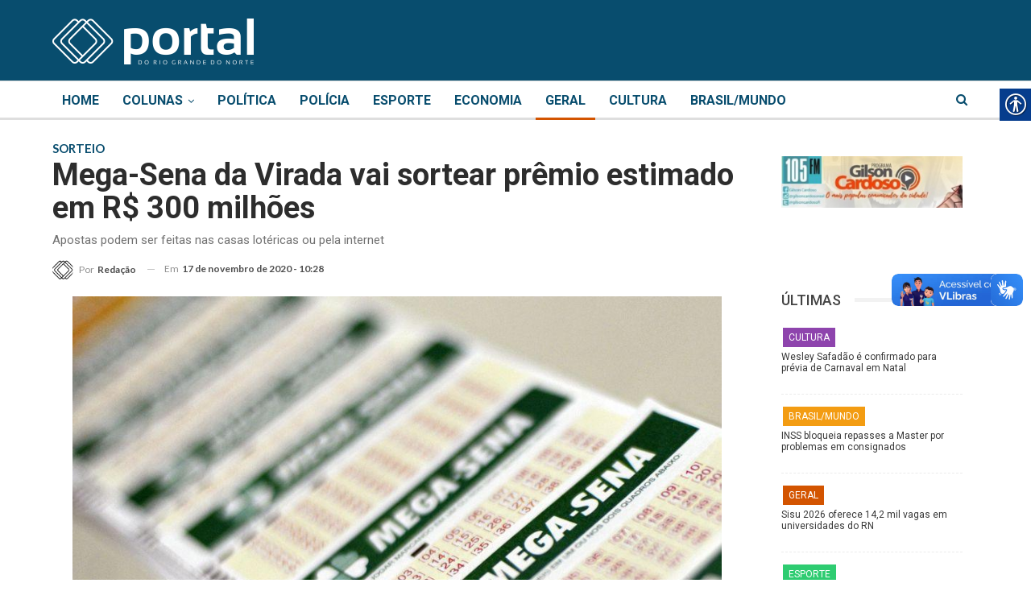

--- FILE ---
content_type: text/html; charset=UTF-8
request_url: https://portaldorn.com/mega-sena-da-virada-vai-sortear-premio-estimado-em-r-300-milhoes/
body_size: 27681
content:
	<!DOCTYPE html>
		<!--[if IE 8]>
	<html class="ie ie8" lang="pt-BR" prefix="og: https://ogp.me/ns#" xmlns:og="http://ogp.me/ns#" xmlns:fb="http://ogp.me/ns/fb#"> <![endif]-->
	<!--[if IE 9]>
	<html class="ie ie9" lang="pt-BR" prefix="og: https://ogp.me/ns#" xmlns:og="http://ogp.me/ns#" xmlns:fb="http://ogp.me/ns/fb#"> <![endif]-->
	<!--[if gt IE 9]><!-->
<html lang="pt-BR" prefix="og: https://ogp.me/ns#" xmlns:og="http://ogp.me/ns#" xmlns:fb="http://ogp.me/ns/fb#"> <!--<![endif]-->
	<head>
				<meta charset="UTF-8">
		<meta http-equiv="X-UA-Compatible" content="IE=edge">
		<meta name="viewport" content="width=device-width, initial-scale=1.0">
		<link rel="pingback" href="https://portaldorn.com/xmlrpc.php"/>

		
<!-- Otimização de mecanismos de pesquisa por Rank Math - https://rankmath.com/ -->
<title>Mega-Sena da Virada vai sortear prêmio estimado em R$ 300 milhões - Portal do RN</title>
<meta name="description" content="As apostas para o sorteio especial da Mega-Sena da Virada já podem ser feitas nas casas lotéricas credenciadas pela Caixa, em todo o país ou pela internet. O"/>
<meta name="robots" content="index, follow, max-snippet:-1, max-video-preview:-1, max-image-preview:large"/>
<link rel="canonical" href="https://portaldorn.com/mega-sena-da-virada-vai-sortear-premio-estimado-em-r-300-milhoes/" />
<meta property="og:locale" content="pt_BR" />
<meta property="og:type" content="article" />
<meta property="og:title" content="Mega-Sena da Virada vai sortear prêmio estimado em R$ 300 milhões - Portal do RN" />
<meta property="og:description" content="As apostas para o sorteio especial da Mega-Sena da Virada já podem ser feitas nas casas lotéricas credenciadas pela Caixa, em todo o país ou pela internet. O" />
<meta property="og:url" content="https://portaldorn.com/mega-sena-da-virada-vai-sortear-premio-estimado-em-r-300-milhoes/" />
<meta property="og:site_name" content="Portal do RN" />
<meta property="article:author" content="lopes" />
<meta property="article:tag" content="Caixa" />
<meta property="article:tag" content="Mega sena" />
<meta property="article:tag" content="sorteio" />
<meta property="article:section" content="Geral" />
<meta property="og:updated_time" content="2020-11-19T09:14:24-03:00" />
<meta property="og:image" content="https://portaldorn.com/wp-content/uploads/2020/05/mega1.jpg" />
<meta property="og:image:secure_url" content="https://portaldorn.com/wp-content/uploads/2020/05/mega1.jpg" />
<meta property="og:image:width" content="900" />
<meta property="og:image:height" content="535" />
<meta property="og:image:alt" content="Mega-Sena da Virada vai sortear prêmio estimado em R$ 300 milhões" />
<meta property="og:image:type" content="image/jpeg" />
<meta property="article:published_time" content="2020-11-17T10:28:38-03:00" />
<meta property="article:modified_time" content="2020-11-19T09:14:24-03:00" />
<meta name="twitter:card" content="summary_large_image" />
<meta name="twitter:title" content="Mega-Sena da Virada vai sortear prêmio estimado em R$ 300 milhões - Portal do RN" />
<meta name="twitter:description" content="As apostas para o sorteio especial da Mega-Sena da Virada já podem ser feitas nas casas lotéricas credenciadas pela Caixa, em todo o país ou pela internet. O" />
<meta name="twitter:creator" content="@portaldorn" />
<meta name="twitter:image" content="https://portaldorn.com/wp-content/uploads/2020/05/mega1.jpg" />
<meta name="twitter:label1" content="Escrito por" />
<meta name="twitter:data1" content="Redação" />
<meta name="twitter:label2" content="Tempo de leitura" />
<meta name="twitter:data2" content="Menos de um minuto" />
<script type="application/ld+json" class="rank-math-schema">{"@context":"https://schema.org","@graph":[{"@type":"Organization","@id":"https://portaldorn.com/#organization","name":"Portal do RN","url":"https://portaldorn.com","logo":{"@type":"ImageObject","@id":"https://portaldorn.com/#logo","url":"https://portaldorn.com/wp-content/uploads/2020/05/logoportal.png","contentUrl":"https://portaldorn.com/wp-content/uploads/2020/05/logoportal.png","caption":"Portal do RN","inLanguage":"pt-BR","width":"960","height":"960"}},{"@type":"WebSite","@id":"https://portaldorn.com/#website","url":"https://portaldorn.com","name":"Portal do RN","publisher":{"@id":"https://portaldorn.com/#organization"},"inLanguage":"pt-BR"},{"@type":"ImageObject","@id":"https://portaldorn.com/wp-content/uploads/2020/05/mega1.jpg","url":"https://portaldorn.com/wp-content/uploads/2020/05/mega1.jpg","width":"900","height":"535","inLanguage":"pt-BR"},{"@type":"WebPage","@id":"https://portaldorn.com/mega-sena-da-virada-vai-sortear-premio-estimado-em-r-300-milhoes/#webpage","url":"https://portaldorn.com/mega-sena-da-virada-vai-sortear-premio-estimado-em-r-300-milhoes/","name":"Mega-Sena da Virada vai sortear pr\u00eamio estimado em R$ 300 milh\u00f5es - Portal do RN","datePublished":"2020-11-17T10:28:38-03:00","dateModified":"2020-11-19T09:14:24-03:00","isPartOf":{"@id":"https://portaldorn.com/#website"},"primaryImageOfPage":{"@id":"https://portaldorn.com/wp-content/uploads/2020/05/mega1.jpg"},"inLanguage":"pt-BR"},{"@type":"Person","@id":"https://portaldorn.com/author/lopes/","name":"Reda\u00e7\u00e3o","url":"https://portaldorn.com/author/lopes/","image":{"@type":"ImageObject","@id":"https://portaldorn.com/wp-content/uploads/2017/02/ICONE-portal-do-RN-preto-sem-fundo-150x150.png","url":"https://portaldorn.com/wp-content/uploads/2017/02/ICONE-portal-do-RN-preto-sem-fundo-150x150.png","caption":"Reda\u00e7\u00e3o","inLanguage":"pt-BR"},"sameAs":["lopes","https://twitter.com/@portaldorn"],"worksFor":{"@id":"https://portaldorn.com/#organization"}},{"@type":"BlogPosting","headline":"Mega-Sena da Virada vai sortear pr\u00eamio estimado em R$ 300 milh\u00f5es - Portal do RN","datePublished":"2020-11-17T10:28:38-03:00","dateModified":"2020-11-19T09:14:24-03:00","articleSection":"Geral","author":{"@id":"https://portaldorn.com/author/lopes/","name":"Reda\u00e7\u00e3o"},"publisher":{"@id":"https://portaldorn.com/#organization"},"description":"As apostas para o sorteio especial da Mega-Sena da Virada j\u00e1 podem ser feitas nas casas lot\u00e9ricas credenciadas pela Caixa, em todo o pa\u00eds ou pela internet. O","name":"Mega-Sena da Virada vai sortear pr\u00eamio estimado em R$ 300 milh\u00f5es - Portal do RN","@id":"https://portaldorn.com/mega-sena-da-virada-vai-sortear-premio-estimado-em-r-300-milhoes/#richSnippet","isPartOf":{"@id":"https://portaldorn.com/mega-sena-da-virada-vai-sortear-premio-estimado-em-r-300-milhoes/#webpage"},"image":{"@id":"https://portaldorn.com/wp-content/uploads/2020/05/mega1.jpg"},"inLanguage":"pt-BR","mainEntityOfPage":{"@id":"https://portaldorn.com/mega-sena-da-virada-vai-sortear-premio-estimado-em-r-300-milhoes/#webpage"}}]}</script>
<!-- /Plugin de SEO do Rank Math para WordPress -->


<!-- Better Open Graph, Schema.org & Twitter Integration -->
<meta property="og:locale" content="pt_br"/>
<meta property="og:site_name" content="Portal do RN"/>
<meta property="og:url" content="https://portaldorn.com/mega-sena-da-virada-vai-sortear-premio-estimado-em-r-300-milhoes/"/>
<meta property="og:title" content="Mega-Sena da Virada vai sortear prêmio estimado em R$ 300 milhões"/>
<meta property="og:image" content="https://portaldorn.com/wp-content/uploads/2020/05/mega1.jpg"/>
<meta property="article:section" content="Geral"/>
<meta property="article:tag" content="sorteio"/>
<meta property="og:description" content="As apostas para o sorteio especial da Mega-Sena da Virada já podem ser feitas nas casas lotéricas credenciadas pela Caixa, em todo o país ou pela internet. O prêmio estimado para esta edição é de R$ 300 milhões e o sorteio será realizado no dia 31 de"/>
<meta property="og:type" content="article"/>
<meta name="twitter:card" content="summary"/>
<meta name="twitter:url" content="https://portaldorn.com/mega-sena-da-virada-vai-sortear-premio-estimado-em-r-300-milhoes/"/>
<meta name="twitter:title" content="Mega-Sena da Virada vai sortear prêmio estimado em R$ 300 milhões"/>
<meta name="twitter:description" content="As apostas para o sorteio especial da Mega-Sena da Virada já podem ser feitas nas casas lotéricas credenciadas pela Caixa, em todo o país ou pela internet. O prêmio estimado para esta edição é de R$ 300 milhões e o sorteio será realizado no dia 31 de"/>
<meta name="twitter:image" content="https://portaldorn.com/wp-content/uploads/2020/05/mega1.jpg"/>
<!-- / Better Open Graph, Schema.org & Twitter Integration. -->
<link rel='dns-prefetch' href='//fonts.googleapis.com' />
<link rel="alternate" type="application/rss+xml" title="Feed para Portal do RN &raquo;" href="https://portaldorn.com/feed/" />
<link rel="alternate" type="application/rss+xml" title="Feed de comentários para Portal do RN &raquo;" href="https://portaldorn.com/comments/feed/" />
<link rel="alternate" type="application/rss+xml" title="Feed de comentários para Portal do RN &raquo; Mega-Sena da Virada vai sortear prêmio estimado em R$ 300 milhões" href="https://portaldorn.com/mega-sena-da-virada-vai-sortear-premio-estimado-em-r-300-milhoes/feed/" />
<script type="text/javascript">
/* <![CDATA[ */
window._wpemojiSettings = {"baseUrl":"https:\/\/s.w.org\/images\/core\/emoji\/15.0.3\/72x72\/","ext":".png","svgUrl":"https:\/\/s.w.org\/images\/core\/emoji\/15.0.3\/svg\/","svgExt":".svg","source":{"concatemoji":"https:\/\/portaldorn.com\/wp-includes\/js\/wp-emoji-release.min.js?ver=6.5.7"}};
/*! This file is auto-generated */
!function(i,n){var o,s,e;function c(e){try{var t={supportTests:e,timestamp:(new Date).valueOf()};sessionStorage.setItem(o,JSON.stringify(t))}catch(e){}}function p(e,t,n){e.clearRect(0,0,e.canvas.width,e.canvas.height),e.fillText(t,0,0);var t=new Uint32Array(e.getImageData(0,0,e.canvas.width,e.canvas.height).data),r=(e.clearRect(0,0,e.canvas.width,e.canvas.height),e.fillText(n,0,0),new Uint32Array(e.getImageData(0,0,e.canvas.width,e.canvas.height).data));return t.every(function(e,t){return e===r[t]})}function u(e,t,n){switch(t){case"flag":return n(e,"\ud83c\udff3\ufe0f\u200d\u26a7\ufe0f","\ud83c\udff3\ufe0f\u200b\u26a7\ufe0f")?!1:!n(e,"\ud83c\uddfa\ud83c\uddf3","\ud83c\uddfa\u200b\ud83c\uddf3")&&!n(e,"\ud83c\udff4\udb40\udc67\udb40\udc62\udb40\udc65\udb40\udc6e\udb40\udc67\udb40\udc7f","\ud83c\udff4\u200b\udb40\udc67\u200b\udb40\udc62\u200b\udb40\udc65\u200b\udb40\udc6e\u200b\udb40\udc67\u200b\udb40\udc7f");case"emoji":return!n(e,"\ud83d\udc26\u200d\u2b1b","\ud83d\udc26\u200b\u2b1b")}return!1}function f(e,t,n){var r="undefined"!=typeof WorkerGlobalScope&&self instanceof WorkerGlobalScope?new OffscreenCanvas(300,150):i.createElement("canvas"),a=r.getContext("2d",{willReadFrequently:!0}),o=(a.textBaseline="top",a.font="600 32px Arial",{});return e.forEach(function(e){o[e]=t(a,e,n)}),o}function t(e){var t=i.createElement("script");t.src=e,t.defer=!0,i.head.appendChild(t)}"undefined"!=typeof Promise&&(o="wpEmojiSettingsSupports",s=["flag","emoji"],n.supports={everything:!0,everythingExceptFlag:!0},e=new Promise(function(e){i.addEventListener("DOMContentLoaded",e,{once:!0})}),new Promise(function(t){var n=function(){try{var e=JSON.parse(sessionStorage.getItem(o));if("object"==typeof e&&"number"==typeof e.timestamp&&(new Date).valueOf()<e.timestamp+604800&&"object"==typeof e.supportTests)return e.supportTests}catch(e){}return null}();if(!n){if("undefined"!=typeof Worker&&"undefined"!=typeof OffscreenCanvas&&"undefined"!=typeof URL&&URL.createObjectURL&&"undefined"!=typeof Blob)try{var e="postMessage("+f.toString()+"("+[JSON.stringify(s),u.toString(),p.toString()].join(",")+"));",r=new Blob([e],{type:"text/javascript"}),a=new Worker(URL.createObjectURL(r),{name:"wpTestEmojiSupports"});return void(a.onmessage=function(e){c(n=e.data),a.terminate(),t(n)})}catch(e){}c(n=f(s,u,p))}t(n)}).then(function(e){for(var t in e)n.supports[t]=e[t],n.supports.everything=n.supports.everything&&n.supports[t],"flag"!==t&&(n.supports.everythingExceptFlag=n.supports.everythingExceptFlag&&n.supports[t]);n.supports.everythingExceptFlag=n.supports.everythingExceptFlag&&!n.supports.flag,n.DOMReady=!1,n.readyCallback=function(){n.DOMReady=!0}}).then(function(){return e}).then(function(){var e;n.supports.everything||(n.readyCallback(),(e=n.source||{}).concatemoji?t(e.concatemoji):e.wpemoji&&e.twemoji&&(t(e.twemoji),t(e.wpemoji)))}))}((window,document),window._wpemojiSettings);
/* ]]> */
</script>

<style id='wp-emoji-styles-inline-css' type='text/css'>

	img.wp-smiley, img.emoji {
		display: inline !important;
		border: none !important;
		box-shadow: none !important;
		height: 1em !important;
		width: 1em !important;
		margin: 0 0.07em !important;
		vertical-align: -0.1em !important;
		background: none !important;
		padding: 0 !important;
	}
</style>
<link rel='stylesheet' id='wp-block-library-css' href='https://portaldorn.com/wp-includes/css/dist/block-library/style.min.css?ver=6.5.7' type='text/css' media='all' />
<style id='pdfemb-pdf-embedder-viewer-style-inline-css' type='text/css'>
.wp-block-pdfemb-pdf-embedder-viewer{max-width:none}

</style>
<style id='classic-theme-styles-inline-css' type='text/css'>
/*! This file is auto-generated */
.wp-block-button__link{color:#fff;background-color:#32373c;border-radius:9999px;box-shadow:none;text-decoration:none;padding:calc(.667em + 2px) calc(1.333em + 2px);font-size:1.125em}.wp-block-file__button{background:#32373c;color:#fff;text-decoration:none}
</style>
<style id='global-styles-inline-css' type='text/css'>
body{--wp--preset--color--black: #000000;--wp--preset--color--cyan-bluish-gray: #abb8c3;--wp--preset--color--white: #ffffff;--wp--preset--color--pale-pink: #f78da7;--wp--preset--color--vivid-red: #cf2e2e;--wp--preset--color--luminous-vivid-orange: #ff6900;--wp--preset--color--luminous-vivid-amber: #fcb900;--wp--preset--color--light-green-cyan: #7bdcb5;--wp--preset--color--vivid-green-cyan: #00d084;--wp--preset--color--pale-cyan-blue: #8ed1fc;--wp--preset--color--vivid-cyan-blue: #0693e3;--wp--preset--color--vivid-purple: #9b51e0;--wp--preset--gradient--vivid-cyan-blue-to-vivid-purple: linear-gradient(135deg,rgba(6,147,227,1) 0%,rgb(155,81,224) 100%);--wp--preset--gradient--light-green-cyan-to-vivid-green-cyan: linear-gradient(135deg,rgb(122,220,180) 0%,rgb(0,208,130) 100%);--wp--preset--gradient--luminous-vivid-amber-to-luminous-vivid-orange: linear-gradient(135deg,rgba(252,185,0,1) 0%,rgba(255,105,0,1) 100%);--wp--preset--gradient--luminous-vivid-orange-to-vivid-red: linear-gradient(135deg,rgba(255,105,0,1) 0%,rgb(207,46,46) 100%);--wp--preset--gradient--very-light-gray-to-cyan-bluish-gray: linear-gradient(135deg,rgb(238,238,238) 0%,rgb(169,184,195) 100%);--wp--preset--gradient--cool-to-warm-spectrum: linear-gradient(135deg,rgb(74,234,220) 0%,rgb(151,120,209) 20%,rgb(207,42,186) 40%,rgb(238,44,130) 60%,rgb(251,105,98) 80%,rgb(254,248,76) 100%);--wp--preset--gradient--blush-light-purple: linear-gradient(135deg,rgb(255,206,236) 0%,rgb(152,150,240) 100%);--wp--preset--gradient--blush-bordeaux: linear-gradient(135deg,rgb(254,205,165) 0%,rgb(254,45,45) 50%,rgb(107,0,62) 100%);--wp--preset--gradient--luminous-dusk: linear-gradient(135deg,rgb(255,203,112) 0%,rgb(199,81,192) 50%,rgb(65,88,208) 100%);--wp--preset--gradient--pale-ocean: linear-gradient(135deg,rgb(255,245,203) 0%,rgb(182,227,212) 50%,rgb(51,167,181) 100%);--wp--preset--gradient--electric-grass: linear-gradient(135deg,rgb(202,248,128) 0%,rgb(113,206,126) 100%);--wp--preset--gradient--midnight: linear-gradient(135deg,rgb(2,3,129) 0%,rgb(40,116,252) 100%);--wp--preset--font-size--small: 13px;--wp--preset--font-size--medium: 20px;--wp--preset--font-size--large: 36px;--wp--preset--font-size--x-large: 42px;--wp--preset--spacing--20: 0.44rem;--wp--preset--spacing--30: 0.67rem;--wp--preset--spacing--40: 1rem;--wp--preset--spacing--50: 1.5rem;--wp--preset--spacing--60: 2.25rem;--wp--preset--spacing--70: 3.38rem;--wp--preset--spacing--80: 5.06rem;--wp--preset--shadow--natural: 6px 6px 9px rgba(0, 0, 0, 0.2);--wp--preset--shadow--deep: 12px 12px 50px rgba(0, 0, 0, 0.4);--wp--preset--shadow--sharp: 6px 6px 0px rgba(0, 0, 0, 0.2);--wp--preset--shadow--outlined: 6px 6px 0px -3px rgba(255, 255, 255, 1), 6px 6px rgba(0, 0, 0, 1);--wp--preset--shadow--crisp: 6px 6px 0px rgba(0, 0, 0, 1);}:where(.is-layout-flex){gap: 0.5em;}:where(.is-layout-grid){gap: 0.5em;}body .is-layout-flex{display: flex;}body .is-layout-flex{flex-wrap: wrap;align-items: center;}body .is-layout-flex > *{margin: 0;}body .is-layout-grid{display: grid;}body .is-layout-grid > *{margin: 0;}:where(.wp-block-columns.is-layout-flex){gap: 2em;}:where(.wp-block-columns.is-layout-grid){gap: 2em;}:where(.wp-block-post-template.is-layout-flex){gap: 1.25em;}:where(.wp-block-post-template.is-layout-grid){gap: 1.25em;}.has-black-color{color: var(--wp--preset--color--black) !important;}.has-cyan-bluish-gray-color{color: var(--wp--preset--color--cyan-bluish-gray) !important;}.has-white-color{color: var(--wp--preset--color--white) !important;}.has-pale-pink-color{color: var(--wp--preset--color--pale-pink) !important;}.has-vivid-red-color{color: var(--wp--preset--color--vivid-red) !important;}.has-luminous-vivid-orange-color{color: var(--wp--preset--color--luminous-vivid-orange) !important;}.has-luminous-vivid-amber-color{color: var(--wp--preset--color--luminous-vivid-amber) !important;}.has-light-green-cyan-color{color: var(--wp--preset--color--light-green-cyan) !important;}.has-vivid-green-cyan-color{color: var(--wp--preset--color--vivid-green-cyan) !important;}.has-pale-cyan-blue-color{color: var(--wp--preset--color--pale-cyan-blue) !important;}.has-vivid-cyan-blue-color{color: var(--wp--preset--color--vivid-cyan-blue) !important;}.has-vivid-purple-color{color: var(--wp--preset--color--vivid-purple) !important;}.has-black-background-color{background-color: var(--wp--preset--color--black) !important;}.has-cyan-bluish-gray-background-color{background-color: var(--wp--preset--color--cyan-bluish-gray) !important;}.has-white-background-color{background-color: var(--wp--preset--color--white) !important;}.has-pale-pink-background-color{background-color: var(--wp--preset--color--pale-pink) !important;}.has-vivid-red-background-color{background-color: var(--wp--preset--color--vivid-red) !important;}.has-luminous-vivid-orange-background-color{background-color: var(--wp--preset--color--luminous-vivid-orange) !important;}.has-luminous-vivid-amber-background-color{background-color: var(--wp--preset--color--luminous-vivid-amber) !important;}.has-light-green-cyan-background-color{background-color: var(--wp--preset--color--light-green-cyan) !important;}.has-vivid-green-cyan-background-color{background-color: var(--wp--preset--color--vivid-green-cyan) !important;}.has-pale-cyan-blue-background-color{background-color: var(--wp--preset--color--pale-cyan-blue) !important;}.has-vivid-cyan-blue-background-color{background-color: var(--wp--preset--color--vivid-cyan-blue) !important;}.has-vivid-purple-background-color{background-color: var(--wp--preset--color--vivid-purple) !important;}.has-black-border-color{border-color: var(--wp--preset--color--black) !important;}.has-cyan-bluish-gray-border-color{border-color: var(--wp--preset--color--cyan-bluish-gray) !important;}.has-white-border-color{border-color: var(--wp--preset--color--white) !important;}.has-pale-pink-border-color{border-color: var(--wp--preset--color--pale-pink) !important;}.has-vivid-red-border-color{border-color: var(--wp--preset--color--vivid-red) !important;}.has-luminous-vivid-orange-border-color{border-color: var(--wp--preset--color--luminous-vivid-orange) !important;}.has-luminous-vivid-amber-border-color{border-color: var(--wp--preset--color--luminous-vivid-amber) !important;}.has-light-green-cyan-border-color{border-color: var(--wp--preset--color--light-green-cyan) !important;}.has-vivid-green-cyan-border-color{border-color: var(--wp--preset--color--vivid-green-cyan) !important;}.has-pale-cyan-blue-border-color{border-color: var(--wp--preset--color--pale-cyan-blue) !important;}.has-vivid-cyan-blue-border-color{border-color: var(--wp--preset--color--vivid-cyan-blue) !important;}.has-vivid-purple-border-color{border-color: var(--wp--preset--color--vivid-purple) !important;}.has-vivid-cyan-blue-to-vivid-purple-gradient-background{background: var(--wp--preset--gradient--vivid-cyan-blue-to-vivid-purple) !important;}.has-light-green-cyan-to-vivid-green-cyan-gradient-background{background: var(--wp--preset--gradient--light-green-cyan-to-vivid-green-cyan) !important;}.has-luminous-vivid-amber-to-luminous-vivid-orange-gradient-background{background: var(--wp--preset--gradient--luminous-vivid-amber-to-luminous-vivid-orange) !important;}.has-luminous-vivid-orange-to-vivid-red-gradient-background{background: var(--wp--preset--gradient--luminous-vivid-orange-to-vivid-red) !important;}.has-very-light-gray-to-cyan-bluish-gray-gradient-background{background: var(--wp--preset--gradient--very-light-gray-to-cyan-bluish-gray) !important;}.has-cool-to-warm-spectrum-gradient-background{background: var(--wp--preset--gradient--cool-to-warm-spectrum) !important;}.has-blush-light-purple-gradient-background{background: var(--wp--preset--gradient--blush-light-purple) !important;}.has-blush-bordeaux-gradient-background{background: var(--wp--preset--gradient--blush-bordeaux) !important;}.has-luminous-dusk-gradient-background{background: var(--wp--preset--gradient--luminous-dusk) !important;}.has-pale-ocean-gradient-background{background: var(--wp--preset--gradient--pale-ocean) !important;}.has-electric-grass-gradient-background{background: var(--wp--preset--gradient--electric-grass) !important;}.has-midnight-gradient-background{background: var(--wp--preset--gradient--midnight) !important;}.has-small-font-size{font-size: var(--wp--preset--font-size--small) !important;}.has-medium-font-size{font-size: var(--wp--preset--font-size--medium) !important;}.has-large-font-size{font-size: var(--wp--preset--font-size--large) !important;}.has-x-large-font-size{font-size: var(--wp--preset--font-size--x-large) !important;}
.wp-block-navigation a:where(:not(.wp-element-button)){color: inherit;}
:where(.wp-block-post-template.is-layout-flex){gap: 1.25em;}:where(.wp-block-post-template.is-layout-grid){gap: 1.25em;}
:where(.wp-block-columns.is-layout-flex){gap: 2em;}:where(.wp-block-columns.is-layout-grid){gap: 2em;}
.wp-block-pullquote{font-size: 1.5em;line-height: 1.6;}
</style>
<link rel='stylesheet' id='real-accessability-css' href='https://portaldorn.com/wp-content/plugins/real-accessability/real-accessability.css?ver=1.0' type='text/css' media='all' />
<link rel='stylesheet' id='ms-main-css' href='https://portaldorn.com/wp-content/plugins/masterslider/public/assets/css/masterslider.main.css?ver=3.5.5' type='text/css' media='all' />
<link rel='stylesheet' id='ms-custom-css' href='https://portaldorn.com/wp-content/uploads/masterslider/custom.css?ver=15.9' type='text/css' media='all' />
<link rel='stylesheet' id='bsf-Defaults-css' href='https://portaldorn.com/wp-content/uploads/smile_fonts/Defaults/Defaults.css?ver=3.19.11' type='text/css' media='all' />
<link rel='stylesheet' id='better-framework-main-fonts-css' href='https://fonts.googleapis.com/css?family=Lato:400,700%7CRoboto:400,500,700,400italic%7COpen+Sans:400&#038;display=swap' type='text/css' media='all' />
<script type="text/javascript" src="https://portaldorn.com/wp-includes/js/jquery/jquery.min.js?ver=3.7.1" id="jquery-core-js"></script>
<script type="text/javascript" src="https://portaldorn.com/wp-includes/js/jquery/jquery-migrate.min.js?ver=3.4.1" id="jquery-migrate-js"></script>
<!--[if lt IE 9]>
<script type="text/javascript" src="https://portaldorn.com/wp-content/themes/publisher/includes/libs/better-framework/assets/js/html5shiv.min.js?ver=3.15.0" id="bf-html5shiv-js"></script>
<![endif]-->
<!--[if lt IE 9]>
<script type="text/javascript" src="https://portaldorn.com/wp-content/themes/publisher/includes/libs/better-framework/assets/js/respond.min.js?ver=3.15.0" id="bf-respond-js"></script>
<![endif]-->
<link rel="https://api.w.org/" href="https://portaldorn.com/wp-json/" /><link rel="alternate" type="application/json" href="https://portaldorn.com/wp-json/wp/v2/posts/34800" /><link rel="EditURI" type="application/rsd+xml" title="RSD" href="https://portaldorn.com/xmlrpc.php?rsd" />
<meta name="generator" content="WordPress 6.5.7" />
<link rel='shortlink' href='https://portaldorn.com/?p=34800' />
<link rel="alternate" type="application/json+oembed" href="https://portaldorn.com/wp-json/oembed/1.0/embed?url=https%3A%2F%2Fportaldorn.com%2Fmega-sena-da-virada-vai-sortear-premio-estimado-em-r-300-milhoes%2F" />
<link rel="alternate" type="text/xml+oembed" href="https://portaldorn.com/wp-json/oembed/1.0/embed?url=https%3A%2F%2Fportaldorn.com%2Fmega-sena-da-virada-vai-sortear-premio-estimado-em-r-300-milhoes%2F&#038;format=xml" />
<script>var ms_grabbing_curosr='https://portaldorn.com/wp-content/plugins/masterslider/public/assets/css/common/grabbing.cur',ms_grab_curosr='https://portaldorn.com/wp-content/plugins/masterslider/public/assets/css/common/grab.cur';</script>
<meta name="generator" content="MasterSlider 3.5.5 - Responsive Touch Image Slider" />
<meta property="fb:app_id" content="928177454279755"><!-- Google Tag Manager -->
<script>(function(w,d,s,l,i){w[l]=w[l]||[];w[l].push({'gtm.start':
new Date().getTime(),event:'gtm.js'});var f=d.getElementsByTagName(s)[0],
j=d.createElement(s),dl=l!='dataLayer'?'&l='+l:'';j.async=true;j.src=
'https://www.googletagmanager.com/gtm.js?id='+i+dl;f.parentNode.insertBefore(j,f);
})(window,document,'script','dataLayer','GTM-WT27F56');</script>
<!-- End Google Tag Manager -->

<!-- Global site tag (gtag.js) - Google Analytics -->
<script async src="https://www.googletagmanager.com/gtag/js?id=UA-92266005-1"></script>
<script>
  window.dataLayer = window.dataLayer || [];
  function gtag(){dataLayer.push(arguments);}
  gtag('js', new Date());

  gtag('config', 'UA-92266005-1');
</script>

<!-- Google tag (gtag.js) -->
<script async src="https://www.googletagmanager.com/gtag/js?id=G-R6EKJN72K2"></script>
<script>
  window.dataLayer = window.dataLayer || [];
  function gtag(){dataLayer.push(arguments);}
  gtag('js', new Date());

  gtag('config', 'G-R6EKJN72K2');
</script>      <meta name="onesignal" content="wordpress-plugin"/>
            <script>

      window.OneSignalDeferred = window.OneSignalDeferred || [];

      OneSignalDeferred.push(function(OneSignal) {
        var oneSignal_options = {};
        window._oneSignalInitOptions = oneSignal_options;

        oneSignal_options['serviceWorkerParam'] = { scope: '/' };
oneSignal_options['serviceWorkerPath'] = 'OneSignalSDKWorker.js.php';

        OneSignal.Notifications.setDefaultUrl("https://portaldorn.com");

        oneSignal_options['wordpress'] = true;
oneSignal_options['appId'] = 'c77f2047-bac3-453e-8f29-b9daf9c67a9a';
oneSignal_options['allowLocalhostAsSecureOrigin'] = true;
oneSignal_options['welcomeNotification'] = { };
oneSignal_options['welcomeNotification']['title'] = "";
oneSignal_options['welcomeNotification']['message'] = "Obrigado por permitir!";
oneSignal_options['path'] = "https://portaldorn.com/wp-content/plugins/onesignal-free-web-push-notifications/sdk_files/";
oneSignal_options['promptOptions'] = { };
oneSignal_options['promptOptions']['actionMessage'] = "Quer receber notificações? Você pode cancelar em qualquer momento.";
oneSignal_options['promptOptions']['acceptButtonText'] = "PERMITIR";
oneSignal_options['promptOptions']['cancelButtonText'] = "NÃO, OBRIGADO";
oneSignal_options['notifyButton'] = { };
oneSignal_options['notifyButton']['enable'] = true;
oneSignal_options['notifyButton']['position'] = 'bottom-right';
oneSignal_options['notifyButton']['theme'] = 'default';
oneSignal_options['notifyButton']['size'] = 'medium';
oneSignal_options['notifyButton']['showCredit'] = true;
oneSignal_options['notifyButton']['text'] = {};
oneSignal_options['notifyButton']['text']['tip.state.unsubscribed'] = 'Quer ser notificado de novas notícias?';
oneSignal_options['notifyButton']['text']['tip.state.subscribed'] = 'Notificações já ativadas.';
oneSignal_options['notifyButton']['text']['dialog.main.button.subscribe'] = 'CADASTRAR';
oneSignal_options['notifyButton']['text']['dialog.main.button.unsubscribe'] = 'DESCADASTRAR';
oneSignal_options['notifyButton']['offset'] = {};
oneSignal_options['notifyButton']['offset']['bottom'] = '60px';
oneSignal_options['notifyButton']['offset']['right'] = '15px';
              OneSignal.init(window._oneSignalInitOptions);
              OneSignal.Slidedown.promptPush()      });

      function documentInitOneSignal() {
        var oneSignal_elements = document.getElementsByClassName("OneSignal-prompt");

        var oneSignalLinkClickHandler = function(event) { OneSignal.Notifications.requestPermission(); event.preventDefault(); };        for(var i = 0; i < oneSignal_elements.length; i++)
          oneSignal_elements[i].addEventListener('click', oneSignalLinkClickHandler, false);
      }

      if (document.readyState === 'complete') {
           documentInitOneSignal();
      }
      else {
           window.addEventListener("load", function(event){
               documentInitOneSignal();
          });
      }
    </script>
<meta name="generator" content="Powered by WPBakery Page Builder - drag and drop page builder for WordPress."/>
<script type="application/ld+json">{
    "@context": "http://schema.org/",
    "@type": "Organization",
    "@id": "#organization",
    "logo": {
        "@type": "ImageObject",
        "url": "https://portaldorn.com/wp-content/uploads/2017/02/logo-inline-250-2.png"
    },
    "url": "https://portaldorn.com/",
    "name": "Portal do RN",
    "description": "Portal de not\u00edcias do RN"
}</script>
<script type="application/ld+json">{
    "@context": "http://schema.org/",
    "@type": "WebSite",
    "name": "Portal do RN",
    "alternateName": "Portal de not\u00edcias do RN",
    "url": "https://portaldorn.com/"
}</script>
<script type="application/ld+json">{
    "@context": "http://schema.org/",
    "@type": "BlogPosting",
    "headline": "Mega-Sena da Virada vai sortear pr\u00eamio estimado em R$ 300 milh\u00f5es",
    "description": "As apostas para o sorteio especial da Mega-Sena da Virada j\u00e1 podem ser feitas nas casas lot\u00e9ricas credenciadas pela Caixa, em todo o pa\u00eds ou pela internet. O pr\u00eamio estimado para esta edi\u00e7\u00e3o \u00e9 de R$ 300 milh\u00f5es e o sorteio ser\u00e1 realizado no dia 31 de",
    "datePublished": "2020-11-17",
    "dateModified": "2020-11-19",
    "author": {
        "@type": "Person",
        "@id": "#person-Redao",
        "name": "Reda\u00e7\u00e3o"
    },
    "image": "https://portaldorn.com/wp-content/uploads/2020/05/mega1.jpg",
    "interactionStatistic": [
        {
            "@type": "InteractionCounter",
            "interactionType": "http://schema.org/CommentAction",
            "userInteractionCount": 0
        }
    ],
    "publisher": {
        "@id": "#organization"
    },
    "mainEntityOfPage": "https://portaldorn.com/mega-sena-da-virada-vai-sortear-premio-estimado-em-r-300-milhoes/"
}</script>
<link rel='stylesheet' id='bf-minifed-css-1' href='https://portaldorn.com/wp-content/bs-booster-cache/26bb09b4d8f1c42f6a4982fdd73da6d5.css' type='text/css' media='all' />
<link rel='stylesheet' id='7.11.0-1768600626' href='https://portaldorn.com/wp-content/bs-booster-cache/63db96ab68061af49dbdfa086752f928.css' type='text/css' media='all' />
<link rel="icon" href="https://portaldorn.com/wp-content/uploads/2017/04/cropped-favicon-86x90.png" sizes="32x32" />
<link rel="icon" href="https://portaldorn.com/wp-content/uploads/2017/04/cropped-favicon-300x300.png" sizes="192x192" />
<link rel="apple-touch-icon" href="https://portaldorn.com/wp-content/uploads/2017/04/cropped-favicon-300x300.png" />
<meta name="msapplication-TileImage" content="https://portaldorn.com/wp-content/uploads/2017/04/cropped-favicon-300x300.png" />

<!-- BetterFramework Head Inline CSS -->
<style>
#olho-post-title {
    font-size: 15px;
    color: #084d6e;
    font-family: 'Lato';
    font-weight: 700;
    text-transform: uppercase;
    margin-top: -2px;
}

.listing-item-tb-3 .title, .listing-item-tb-1 .title {
    margin-top: -2px;
}
.post-meta, .post-meta a {
    margin-top: -2px;
}

.bs-slider-dots-style-3 .bts-bs-dots-btn {
    height: 12px;
    width: 12px;
}

.bs-pretty-tabs-container:hover .bs-pretty-tabs-more.other-link .h-text.h-text, .section-heading.multi-tab .main-link.active .h-text.h-text, .section-heading.multi-tab .active > .h-text, .section-heading .other-link:hover .h-text, .section-heading.multi-tab .main-link:hover .h-text {
    color: #084d6e;
}

.section-heading .other-link .h-text{
    font-weight: 700;
    text-transform: uppercase;
    font-size: 90%;
}

.listing-item-blog-5 .post-summary {
    font-size: 15px;
}
.listing-item-tb-1 .img-holder {
    height: 90px;
}

#totalpoll-id-05b09e8f513eb667f8ba21afd4b09228.totalpoll-poll-container .totalpoll-buttons .totalpoll-button.totalpoll-button-primary {
    background-color: #084d6e;
    border-color: #084d6e;
}

.responsive-header .responsive-header-container {
    background-color: #084d6e;
}

.betteradscontainer .betterad-container {
    margin-bottom: 40px;
}

.single-post-title {
    line-height: 1.1;
}

.listing-item-text-1 .term-badges.floated {
    margin-bottom: 5px;
}

.listing-item-text-1 .title {
    text-align: left;
}

.listing-item-text-1 .post-meta {
    padding-top: 0px;
    text-align: left;
}

.wpb_single_image img {
    height: auto;
    max-width: 90px;
    vertical-align: top;
}

.wpb_single_image1 img{
    height: auto;
    max-width: 100%;
    vertical-align: top;
}

.single-post-share.top-share {
    margin-bottom: 45px;
}

.colunista-img {
    height: auto;
    max-width: 90px;
    vertical-align: top;
}

.wpb_single_image.vc_align_center {
    margin-bottom: 15px;
}

.entry-content img {
    max-width: none;
}

.post-tp-8-header {
    height: 250px;
    width: 50%;
}    

.widget, .entry-content .better-studio-shortcode, .better-studio-shortcode, .bs-shortcode, .bs-listing, .xyhniztlco, .content-column>div:last-child, .slider-style-18-container, .slider-style-16-container, .slider-style-8-container, .slider-style-2-container, .slider-style-4-container, .bsp-wrapper, .single-container, .content-column>div:last-child, .vc_row .vc_column-inner .wpb_content_element, .wc-account-content-wrap, .order-customer-detail, .order-detail-wrap, .slider-style-23-container {
    margin-bottom: 21px;
}

/*  SECTIONS  */
.section {
	clear: both;
	padding: 0px;
	margin: 0px;
}

/*  COLUMN SETUP  */
.col {
	display: block;
	float:left;
	margin: 1% 0 1% 3.6%;
}
.col:first-child { margin-left: 0; }

/*  GROUPING  */
.group:before,
.group:after { content:""; display:table; }
.group:after { clear:both;}
.group { zoom:1; /* For IE 6/7 */ }

/*  GRID OF TWO  */
.span_2_of_2 {
/*	width: 100%; */
}
.span_1_of_2 {
/*	width: 49.2%; */
}

/*  GO FULL WIDTH AT LESS THAN 480 PIXELS */

@media only screen and (max-width: 480px) {
	.col { 
		margin: 1% 0 1% 0%;
	}
}

@media only screen and (max-width: 480px) {
	.span_2_of_2, .span_1_of_2 { width: 100%; }
}

/* NOME DOS COLUNISTAS ALINHADO A ESQUERDA */

.listing-item-text-1 .term-badges.floated {
    text-align: left;
}


element.style {
}
.listing-item-classic-3 .featured .title {
    padding: 10px 25px 25px;
}

</style>
<!-- /BetterFramework Head Inline CSS-->
<noscript><style> .wpb_animate_when_almost_visible { opacity: 1; }</style></noscript>
<!-- START - Heateor Open Graph Meta Tags 1.1.12 -->
<link rel="canonical" href="https://portaldorn.com/mega-sena-da-virada-vai-sortear-premio-estimado-em-r-300-milhoes/"/>
<meta name="description" content="As apostas para o sorteio especial da Mega-Sena da Virada já podem ser feitas nas casas lotéricas credenciadas pela Caixa, em todo o país ou pela internet. O prêmio estimado para esta edição é de R$ 300 milhões e o sorteio será realizado no dia 31 de dezembro. Como nos demais concursos especiais, o"/>
<meta property="og:locale" content="pt_BR"/>
<meta property="og:site_name" content="Portal do RN"/>
<meta property="og:title" content="Mega-Sena da Virada vai sortear prêmio estimado em R$ 300 milhões"/>
<meta property="og:url" content="https://portaldorn.com/mega-sena-da-virada-vai-sortear-premio-estimado-em-r-300-milhoes/"/>
<meta property="og:type" content="article"/>
<meta property="og:image" content="https://portaldorn.com/wp-content/uploads/2020/05/mega1.jpg"/>
<meta property="og:description" content="As apostas para o sorteio especial da Mega-Sena da Virada já podem ser feitas nas casas lotéricas credenciadas pela Caixa, em todo o país ou pela internet. O prêmio estimado para esta edição é de R$ 300 milhões e o sorteio será realizado no dia 31 de dezembro. Como nos demais concursos especiais, o"/>
<meta name="twitter:title" content="Mega-Sena da Virada vai sortear prêmio estimado em R$ 300 milhões"/>
<meta name="twitter:url" content="https://portaldorn.com/mega-sena-da-virada-vai-sortear-premio-estimado-em-r-300-milhoes/"/>
<meta name="twitter:site" content="@portaldorn"/>
<meta name="twitter:creator" content="@portaldorn"/>
<meta name="twitter:description" content="As apostas para o sorteio especial da Mega-Sena da Virada já podem ser feitas nas casas lotéricas credenciadas pela Caixa, em todo o país ou pela internet. O prêmio estimado para esta edição é de R$ 300 milhões e o sorteio será realizado no dia 31 de dezembro. Como nos demais concursos especiais, o"/>
<meta name="twitter:image" content="https://portaldorn.com/wp-content/uploads/2020/05/mega1.jpg"/>
<meta name="twitter:card" content="summary_large_image"/>
<meta itemprop="name" content="Mega-Sena da Virada vai sortear prêmio estimado em R$ 300 milhões"/>
<meta itemprop="description" content="As apostas para o sorteio especial da Mega-Sena da Virada já podem ser feitas nas casas lotéricas credenciadas pela Caixa, em todo o país ou pela internet. O prêmio estimado para esta edição é de R$ 300 milhões e o sorteio será realizado no dia 31 de dezembro. Como nos demais concursos especiais, o"/>
<meta itemprop="image" content="https://portaldorn.com/wp-content/uploads/2020/05/mega1.jpg"/>
<!-- END - Heateor Open Graph Meta Tags -->

	</head>

<body class="post-template-default single single-post postid-34800 single-format-standard _masterslider _msp_version_3.5.5 real-accessability-body bs-theme bs-publisher bs-publisher-clean-magazine active-light-box active-top-line ltr close-rh page-layout-2-col page-layout-2-col-right full-width main-menu-sticky-smart main-menu-full-width active-ajax-search single-prim-cat-195 single-cat-195  wpb-js-composer js-comp-ver-6.7.0 vc_responsive bs-ll-a" dir="ltr">
		<div class="main-wrap content-main-wrap">
			<header id="header" class="site-header header-style-2 full-width" itemscope="itemscope" itemtype="https://schema.org/WPHeader">

				<div class="header-inner">
			<div class="content-wrap">
				<div class="container">
					<div class="row">
						<div class="row-height">
							<div class="logo-col col-xs-12">
								<div class="col-inside">
									<div id="site-branding" class="site-branding">
	<p  id="site-title" class="logo h1 img-logo">
	<a href="https://portaldorn.com/" itemprop="url" rel="home">
					<img id="site-logo" src="https://portaldorn.com/wp-content/uploads/2017/02/logo-inline-250-2.png"
			     alt="Portal do RN"  data-bsrjs="https://portaldorn.com/wp-content/uploads/2017/02/logo-inline-250-2.png"  />

			<span class="site-title">Portal do RN - Portal de notícias do RN</span>
				</a>
</p>
</div><!-- .site-branding -->
								</div>
							</div>
													</div>
					</div>
				</div>
			</div>
		</div>

		<div id="menu-main" class="menu main-menu-wrapper show-search-item menu-actions-btn-width-1" role="navigation" itemscope="itemscope" itemtype="https://schema.org/SiteNavigationElement">
	<div class="main-menu-inner">
		<div class="content-wrap">
			<div class="container">

				<nav class="main-menu-container">
					<ul id="main-navigation" class="main-menu menu bsm-pure clearfix">
						<li id="menu-item-19" class="menu-item menu-item-type-custom menu-item-object-custom menu-item-home better-anim-fade menu-item-19"><a href="https://portaldorn.com">Home</a></li>
<li id="menu-item-656" class="menu-item menu-item-type-custom menu-item-object-custom menu-item-has-children better-anim-fade menu-item-656"><a href="http://#">Colunas</a>
<ul class="sub-menu">
	<li id="menu-item-52348" class="menu-item menu-item-type-post_type menu-item-object-page better-anim-fade menu-item-52348"><a href="https://portaldorn.com/aflam-em-pauta/">AFLAM em Pauta</a></li>
	<li id="menu-item-27463" class="menu-item menu-item-type-post_type menu-item-object-page better-anim-fade menu-item-27463"><a href="https://portaldorn.com/coisas-que-se-foram-antes/">Coisas que se foram antes</a></li>
	<li id="menu-item-24618" class="menu-item menu-item-type-post_type menu-item-object-page better-anim-fade menu-item-24618"><a href="https://portaldorn.com/glycia-paiva/">Glycia Paiva</a></li>
	<li id="menu-item-591" class="menu-item menu-item-type-post_type menu-item-object-page better-anim-fade menu-item-591"><a href="https://portaldorn.com/sergio-oliveira/">Repercutindo</a></li>
</ul>
</li>
<li id="menu-item-26" class="menu-item menu-item-type-taxonomy menu-item-object-category menu-term-10 better-anim-fade menu-item-26"><a href="https://portaldorn.com/category/politica/">Política</a></li>
<li id="menu-item-25" class="menu-item menu-item-type-taxonomy menu-item-object-category menu-term-9 better-anim-fade menu-item-25"><a href="https://portaldorn.com/category/policia/">Polícia</a></li>
<li id="menu-item-23" class="menu-item menu-item-type-taxonomy menu-item-object-category menu-term-7 better-anim-fade menu-item-23"><a href="https://portaldorn.com/category/esporte/">Esporte</a></li>
<li id="menu-item-22" class="menu-item menu-item-type-taxonomy menu-item-object-category menu-term-6 better-anim-slide-fade menu-item-22"><a href="https://portaldorn.com/category/economia/">Economia</a></li>
<li id="menu-item-890" class="menu-item menu-item-type-taxonomy menu-item-object-category current-post-ancestor current-menu-parent current-post-parent menu-term-195 better-anim-fade menu-item-890"><a href="https://portaldorn.com/category/geral/">Geral</a></li>
<li id="menu-item-21" class="menu-item menu-item-type-taxonomy menu-item-object-category menu-term-5 better-anim-fade menu-item-21"><a href="https://portaldorn.com/category/cultura/">Cultura</a></li>
<li id="menu-item-20" class="menu-item menu-item-type-taxonomy menu-item-object-category menu-term-4 better-anim-fade menu-item-20"><a href="https://portaldorn.com/category/brasil-mundo/">Brasil/Mundo</a></li>
					</ul><!-- #main-navigation -->
											<div class="menu-action-buttons width-1">
															<div class="search-container close">
									<span class="search-handler"><i class="fa fa-search"></i></span>

									<div class="search-box clearfix">
										<form role="search" method="get" class="search-form clearfix" action="https://portaldorn.com">
	<input type="search" class="search-field"
	       placeholder="Pesquisa..."
	       value="" name="s"
	       title="Procurar por:"
	       autocomplete="off">
	<input type="submit" class="search-submit" value="Pesquisa">
</form><!-- .search-form -->
									</div>
								</div>
														</div>
										</nav><!-- .main-menu-container -->

			</div>
		</div>
	</div>
</div><!-- .menu -->
	</header><!-- .header -->
	<div class="rh-header clearfix dark deferred-block-exclude">
		<div class="rh-container clearfix">

			<div class="menu-container close">
				<span class="menu-handler"><span class="lines"></span></span>
			</div><!-- .menu-container -->

			<div class="logo-container rh-img-logo">
				<a href="https://portaldorn.com/" itemprop="url" rel="home">
											<img src="https://portaldorn.com/wp-content/uploads/2017/02/logo-inline-250-2.png"
						     alt="Portal do RN"  data-bsrjs="https://portaldorn.com/wp-content/uploads/2017/02/logo-inline-250-2.png"  />				</a>
			</div><!-- .logo-container -->
		</div><!-- .rh-container -->
	</div><!-- .rh-header -->
<div class="content-wrap">
		<main id="content" class="content-container">

		<div class="container layout-2-col layout-2-col-1 layout-right-sidebar post-template-1">
			<div class="row main-section">
										<div class="col-sm-8 content-column">
								<div class="single-container">
		<article id="post-34800" class="post-34800 post type-post status-publish format-standard has-post-thumbnail  category-geral tag-caixa tag-mega-sena tag-sorteio single-post-content has-thumbnail">
						<div class="post-header post-tp-1-header">
				
<div id="olho-post-title">SORTEIO</div>				
				
					<h1 class="single-post-title">
						<span class="post-title" itemprop="headline">Mega-Sena da Virada vai sortear prêmio estimado em R$ 300 milhões</span></h1>
					<h2 class="post-subtitle">Apostas podem ser feitas nas casas lotéricas ou pela internet</h2>					<div class="post-meta-wrap clearfix">
						<div class="post-meta single-post-meta">
			<a href="https://portaldorn.com/author/lopes/"
		   title="Artigos de autor"
		   class="post-author-a post-author-avatar">
			<img alt=''  data-src='https://portaldorn.com/wp-content/uploads/2017/02/ICONE-portal-do-RN-preto-sem-fundo-150x150.png' class='avatar avatar-26 photo avatar-default' height='26' width='26' /><span class="post-author-name">Por <b>Redação</b></span>		</a>
					<span class="time"><time class="post-published updated"
			                         datetime="2020-11-17T10:28:38-03:00">Em <b>17 de novembro de 2020 - 10:28</b></time></span>
			</div>
					</div>
									<div class="single-featured">
					<a class="post-thumbnail open-lightbox" href="https://portaldorn.com/wp-content/uploads/2020/05/mega1.jpg"><img  width="806" height="479" alt="" data-src="https://portaldorn.com/wp-content/uploads/2020/05/mega1.jpg">						</a>
										</div>
			</div>
						<div class="entry-content clearfix single-post-content">
				<!-- Start Audima Widget Injection -->
<div id="audimaWidget"></div>
<script src="https://audio.audima.co/audima-widget.js"></script>
<!-- End Audima Widget Injection -->
<p>As apostas para o sorteio especial da Mega-Sena da Virada já podem ser feitas nas casas lotéricas credenciadas pela Caixa, em todo o país ou pela internet. O prêmio estimado para esta edição é de R$ 300 milhões e o sorteio será realizado no dia 31 de dezembro.</p>
<p>Como nos demais concursos especiais, o prêmio principal não acumula. Se não houver ganhadores na faixa principal, com acerto de seis dezenas, o valor será dividido entre os acertadores da segunda faixa, com cinco acertos, e assim por diante.</p>
<p>De acordo com a Caixa, o valor do prêmio principal, caso aplicado na poupança, renderia no primeiro mês mais de R$ 347 mil. Um volante, com seis dezenas marcadas, custa R$ 4.50.</p>
<p>O apostador também pode aumentar as chances de ganhar adquirindo os bolões que são comercializados nas lotéricas. Na Mega-Sena, os bolões têm preço mínimo de R$ 10. Porém, cada cota não pode ser inferior a R$ 5. É possível realizar um bolão de no mínimo duas e no máximo 100 cotas.</p>
<p><em>Agência Brasil</em></p>
<script>console.log('Aud01');</script>			</div>

					<div class="entry-terms post-tags clearfix style-9">
		<span class="terms-label"><i class="fa fa-tags"></i></span>
		<a href="https://portaldorn.com/tag/caixa/" rel="tag">Caixa</a><a href="https://portaldorn.com/tag/mega-sena/" rel="tag">Mega sena</a><a href="https://portaldorn.com/tag/sorteio/" rel="tag">sorteio</a>	</div>
		<div class="post-share single-post-share bottom-share clearfix style-5">
			<div class="post-share-btn-group">
							</div>
						<div class="share-handler-wrap ">
				<span class="share-handler post-share-btn rank-default">
					<i class="bf-icon  fa fa-share-alt"></i>						<b class="text">Share</b>
										</span>
				<span class="social-item facebook"><a href="https://www.facebook.com/sharer.php?u=https%3A%2F%2Fportaldorn.com%2Fmega-sena-da-virada-vai-sortear-premio-estimado-em-r-300-milhoes%2F" target="_blank" rel="nofollow noreferrer" class="bs-button-el" onclick="window.open(this.href, 'share-facebook','left=50,top=50,width=600,height=320,toolbar=0'); return false;"><span class="icon"><i class="bf-icon fa fa-facebook"></i></span></a></span><span class="social-item twitter"><a href="https://twitter.com/share?text=Mega-Sena da Virada vai sortear prêmio estimado em R$ 300 milhões @portaldorn&url=https%3A%2F%2Fportaldorn.com%2Fmega-sena-da-virada-vai-sortear-premio-estimado-em-r-300-milhoes%2F" target="_blank" rel="nofollow noreferrer" class="bs-button-el" onclick="window.open(this.href, 'share-twitter','left=50,top=50,width=600,height=320,toolbar=0'); return false;"><span class="icon"><i class="bf-icon fa fa-twitter"></i></span></a></span><span class="social-item google_plus"><a href="https://plus.google.com/share?url=https%3A%2F%2Fportaldorn.com%2Fmega-sena-da-virada-vai-sortear-premio-estimado-em-r-300-milhoes%2F" target="_blank" rel="nofollow noreferrer" class="bs-button-el" onclick="window.open(this.href, 'share-google_plus','left=50,top=50,width=600,height=320,toolbar=0'); return false;"><span class="icon"><i class="bf-icon fa fa-google"></i></span></a></span><span class="social-item whatsapp"><a href="whatsapp://send?text=Mega-Sena da Virada vai sortear prêmio estimado em R$ 300 milhões %0A%0A https%3A%2F%2Fportaldorn.com%2Fmega-sena-da-virada-vai-sortear-premio-estimado-em-r-300-milhoes%2F" target="_blank" rel="nofollow noreferrer" class="bs-button-el" onclick="window.open(this.href, 'share-whatsapp','left=50,top=50,width=600,height=320,toolbar=0'); return false;"><span class="icon"><i class="bf-icon fa fa-whatsapp"></i></span></a></span></div>		</div>
				</article>
		<div class="szd szd-post-before-author szd-pubadban szd-show-desktop szd-show-tablet-portrait szd-show-tablet-landscape szd-show-phone szd-loc-post_before_author_box szd-align-center szd-column-1 szd-clearfix no-bg-box-model"><div id="szd-24580-1616652582" class="szd-container szd-type-custom_code " itemscope="" itemtype="https://schema.org/WPAdBlock" data-adid="24580" data-type="custom_code"><div id="taboola-below-article-thumbnails"></div></div></div><section class="post-author clearfix">
		<a href="https://portaldorn.com/author/lopes/"
	   title="Artigos de autor">
		<span class="post-author-avatar" itemprop="image"><img alt=''  data-src='https://portaldorn.com/wp-content/uploads/2017/02/ICONE-portal-do-RN-preto-sem-fundo-150x150.png' class='avatar avatar-80 photo avatar-default' height='80' width='80' /></span>
	</a>

	<div class="author-title heading-typo">
		<a class="post-author-url" href="https://portaldorn.com/author/lopes/"><span class="post-author-name">Redação</span></a>

		
			</div>

	<div class="author-links">
				<ul class="author-social-icons">
					</ul>
			</div>

	<div class="post-author-bio" itemprop="description">
			</div>

</section>
	</div>
<div class="post-related">

	<div class="section-heading sh-t1 sh-s1 ">

					<span class="h-text related-posts-heading">Notícias semelhantes</span>
		
	</div>

	
					<div class="bs-pagination-wrapper main-term-none next_prev ">
			<div class="listing listing-thumbnail listing-tb-2 clearfix  scolumns-3 simple-grid include-last-mobile">
	<div  class="post-98028 type-post format-standard has-post-thumbnail   listing-item listing-item-thumbnail listing-item-tb-2 main-term-195">
<div class="item-inner clearfix">
			<div class="featured featured-type-featured-image">
						<a  title="Aposta feita em Mossoró fatura mais de R$ 780 mil na Lotofácil" data-src="https://portaldorn.com/wp-content/uploads/2025/03/images-2025-03-28T151846.402-210x136.jpg" data-bs-srcset="{&quot;baseurl&quot;:&quot;https:\/\/portaldorn.com\/wp-content\/uploads\/2025\/03\/&quot;,&quot;sizes&quot;:{&quot;86&quot;:&quot;images-2025-03-28T151846.402-86x64.jpg&quot;,&quot;210&quot;:&quot;images-2025-03-28T151846.402-210x136.jpg&quot;,&quot;279&quot;:&quot;images-2025-03-28T151846.402-279x220.jpg&quot;,&quot;357&quot;:&quot;images-2025-03-28T151846.402-357x210.jpg&quot;,&quot;700&quot;:&quot;images-2025-03-28T151846.402.jpg&quot;}}"					class="img-holder" href="https://portaldorn.com/aposta-feita-em-mossoro-fatura-mais-de-r-780-mil-na-lotofacil/"></a>
					</div>
	<p class="title">	<a class="post-url" href="https://portaldorn.com/aposta-feita-em-mossoro-fatura-mais-de-r-780-mil-na-lotofacil/" title="Aposta feita em Mossoró fatura mais de R$ 780 mil na Lotofácil">
			<span class="post-title">
				Aposta feita em Mossoró fatura mais de R$ 780 mil na Lotofácil			</span>
	</a>
	</p></div>
</div >
<div  class="post-91372 type-post format-standard has-post-thumbnail   listing-item listing-item-thumbnail listing-item-tb-2 main-term-195">
<div class="item-inner clearfix">
			<div class="featured featured-type-featured-image">
						<a  title="Bancários do BB e da Caixa entram em greve por tempo indeterminado no RN" data-src="https://portaldorn.com/wp-content/uploads/2024/09/bancarios-210x136.jpg" data-bs-srcset="{&quot;baseurl&quot;:&quot;https:\/\/portaldorn.com\/wp-content\/uploads\/2024\/09\/&quot;,&quot;sizes&quot;:{&quot;86&quot;:&quot;bancarios-86x64.jpg&quot;,&quot;210&quot;:&quot;bancarios-210x136.jpg&quot;,&quot;279&quot;:&quot;bancarios-279x220.jpg&quot;,&quot;357&quot;:&quot;bancarios-357x210.jpg&quot;,&quot;855&quot;:&quot;bancarios-855x479.jpg&quot;,&quot;900&quot;:&quot;bancarios.jpg&quot;}}"					class="img-holder" href="https://portaldorn.com/bancarios-do-bb-e-da-caixa-entram-em-greve-por-tempo-indeterminado-no-rn/"></a>
					</div>
	<p class="title">	<a class="post-url" href="https://portaldorn.com/bancarios-do-bb-e-da-caixa-entram-em-greve-por-tempo-indeterminado-no-rn/" title="Bancários do BB e da Caixa entram em greve por tempo indeterminado no RN">
			<span class="post-title">
				Bancários do BB e da Caixa entram em greve por tempo indeterminado no RN			</span>
	</a>
	</p></div>
</div >
<div  class="post-86422 type-post format-standard has-post-thumbnail   listing-item listing-item-thumbnail listing-item-tb-2 main-term-195">
<div class="item-inner clearfix">
			<div class="featured featured-type-featured-image">
						<a  title="Cerimônia de premiação do &#8216;Nota Mossoró&#8217; 2024 reconhece cidadãos fiscais" data-src="https://portaldorn.com/wp-content/uploads/2024/04/qu8sujo5vvl5bgh5qygc9g0u69zqt3-210x136.jpeg" data-bs-srcset="{&quot;baseurl&quot;:&quot;https:\/\/portaldorn.com\/wp-content\/uploads\/2024\/04\/&quot;,&quot;sizes&quot;:{&quot;86&quot;:&quot;qu8sujo5vvl5bgh5qygc9g0u69zqt3-86x64.jpeg&quot;,&quot;210&quot;:&quot;qu8sujo5vvl5bgh5qygc9g0u69zqt3-210x136.jpeg&quot;,&quot;279&quot;:&quot;qu8sujo5vvl5bgh5qygc9g0u69zqt3-279x220.jpeg&quot;,&quot;357&quot;:&quot;qu8sujo5vvl5bgh5qygc9g0u69zqt3-357x210.jpeg&quot;,&quot;855&quot;:&quot;qu8sujo5vvl5bgh5qygc9g0u69zqt3-855x479.jpeg&quot;,&quot;900&quot;:&quot;qu8sujo5vvl5bgh5qygc9g0u69zqt3.jpeg&quot;}}"					class="img-holder" href="https://portaldorn.com/cerimonia-de-premiacao-do-nota-mossoro-2024-reconhece-cidadaos-fiscais/"></a>
					</div>
	<p class="title">	<a class="post-url" href="https://portaldorn.com/cerimonia-de-premiacao-do-nota-mossoro-2024-reconhece-cidadaos-fiscais/" title="Cerimônia de premiação do &#8216;Nota Mossoró&#8217; 2024 reconhece cidadãos fiscais">
			<span class="post-title">
				Cerimônia de premiação do &#8216;Nota Mossoró&#8217; 2024 reconhece cidadãos fiscais			</span>
	</a>
	</p></div>
</div >
<div  class="post-85800 type-post format-standard has-post-thumbnail   listing-item listing-item-thumbnail listing-item-tb-2 main-term-195">
<div class="item-inner clearfix">
			<div class="featured featured-type-featured-image">
						<a  title="Inscrições para concurso da Caixa terminam nesta segunda-feira" data-src="https://portaldorn.com/wp-content/uploads/2020/09/Caixa-210x136.jpg" data-bs-srcset="{&quot;baseurl&quot;:&quot;https:\/\/portaldorn.com\/wp-content\/uploads\/2020\/09\/&quot;,&quot;sizes&quot;:{&quot;86&quot;:&quot;Caixa-86x64.jpg&quot;,&quot;210&quot;:&quot;Caixa-210x136.jpg&quot;,&quot;279&quot;:&quot;Caixa-279x220.jpg&quot;,&quot;357&quot;:&quot;Caixa-357x210.jpg&quot;,&quot;900&quot;:&quot;Caixa.jpg&quot;}}"					class="img-holder" href="https://portaldorn.com/inscricoes-para-concurso-da-caixa-terminam-nesta-segunda-feira/"></a>
					</div>
	<p class="title">	<a class="post-url" href="https://portaldorn.com/inscricoes-para-concurso-da-caixa-terminam-nesta-segunda-feira/" title="Inscrições para concurso da Caixa terminam nesta segunda-feira">
			<span class="post-title">
				Inscrições para concurso da Caixa terminam nesta segunda-feira			</span>
	</a>
	</p></div>
</div >
	</div>
	
	</div><div class="bs-pagination bs-ajax-pagination next_prev main-term-none clearfix">
			<script>var bs_ajax_paginate_5541796 = '{"query":{"paginate":"next_prev","count":4,"post_type":"post","posts_per_page":4,"post__not_in":[34800],"ignore_sticky_posts":1,"post_status":["publish","private"],"category__in":[195],"tag__in":[190,1611,1656],"_layout":{"state":"1|1|0","page":"2-col-right"}},"type":"wp_query","view":"Publisher::fetch_related_posts","current_page":1,"ajax_url":"\/wp-admin\/admin-ajax.php","remove_duplicates":"0","paginate":"next_prev","_layout":{"state":"1|1|0","page":"2-col-right"},"_bs_pagin_token":"d996d34"}';</script>				<a class="btn-bs-pagination prev disabled" rel="prev" data-id="5541796"
				   title="Anterior">
					<i class="fa fa-angle-left"
					   aria-hidden="true"></i> Prev				</a>
				<a  rel="next" class="btn-bs-pagination next"
				   data-id="5541796" title="Próximo">
					Next <i
							class="fa fa-angle-right" aria-hidden="true"></i>
				</a>
				</div></div>
<section id="comments-template-34800" class="comments-template comment-respond">

			<div class="section-heading sh-t1 sh-s1"><span class="h-text">Comentários</span>
		</div>
	
	<div id="comments" class="better-comments-area better-facebook-comments-area">
		<div id="respond">
			<div class="fb-comments" data-href="https://portaldorn.com/mega-sena-da-virada-vai-sortear-premio-estimado-em-r-300-milhoes/"
			     data-numposts="10"
			     data-colorscheme="light"
			     data-order-by="time" data-width="100%"
			     data-mobile="false">Loading...</div>

					</div>
	</div>
</section>
						</div><!-- .content-column -->
												<div class="col-sm-4 sidebar-column sidebar-column-primary">
							<aside id="sidebar-primary-sidebar" class="sidebar" role="complementary" aria-label="Primary Sidebar Sidebar" itemscope="itemscope" itemtype="https://schema.org/WPSideBar">
	<div id="szd-5" class=" h-ni w-nt primary-sidebar-widget widget widget_szd"><div class="szd  szd-align-center szd-column-1 szd-clearfix no-bg-box-model"><div id="szd-8079-238232024" class="szd-container szd-type-image " itemscope="" itemtype="https://schema.org/WPAdBlock" data-adid="8079" data-type="image"><a itemprop="url" class="szd-link" href="https://www.radios.com.br/aovivo/radio-105-fm/51" target="_blank" ><img class="szd-image" src="https://portaldorn.com/wp-content/uploads/2021/03/gilson-2.v4.png" alt="Gilson Cardoso" /></a></div></div></div><div id="szd-8" class=" h-ni w-nt primary-sidebar-widget widget widget_szd"><div class="szd  szd-align-center szd-column-1 szd-clearfix no-bg-box-model"></div></div><div id="bs-recent-posts-3" class=" h-ni w-t primary-sidebar-widget widget widget_bs-recent-posts"><div class="section-heading sh-t1 sh-s1"><span class="h-text">ÚLTIMAS</span></div>	<div class="bs-theme-shortcode bs-recent-posts">
			<div class="listing listing-text listing-text-1 clearfix columns-1">
		<article class="post-109183 type-post format-standard has-post-thumbnail   listing-item listing-item-text listing-item-text-1 main-term-5 no-meta">
	<div class="item-inner">
		<div class="term-badges floated"><span class="term-badge term-5"><a href="https://portaldorn.com/category/cultura/">Cultura</a></span></div><h2 class="title">		<a href="https://portaldorn.com/wesley-safadao-e-confirmado-para-previa-de-carnaval-em-natal/" class="post-title post-url">
			Wesley Safadão é confirmado para prévia de Carnaval em Natal		</a>
		</h2>	</div>
	</article >
	<article class="post-109179 type-post format-standard has-post-thumbnail   listing-item listing-item-text listing-item-text-1 main-term-4 no-meta">
	<div class="item-inner">
		<div class="term-badges floated"><span class="term-badge term-4"><a href="https://portaldorn.com/category/brasil-mundo/">Brasil/Mundo</a></span></div><h2 class="title">		<a href="https://portaldorn.com/inss-bloqueia-repasses-a-master-por-problemas-em-consignados/" class="post-title post-url">
			INSS bloqueia repasses a Master por problemas em consignados		</a>
		</h2>	</div>
	</article >
	<article class="post-109175 type-post format-standard has-post-thumbnail   listing-item listing-item-text listing-item-text-1 main-term-195 no-meta">
	<div class="item-inner">
		<div class="term-badges floated"><span class="term-badge term-195"><a href="https://portaldorn.com/category/geral/">Geral</a></span></div><h2 class="title">		<a href="https://portaldorn.com/sisu-2026-oferece-142-mil-vagas-em-universidades-do-rn/" class="post-title post-url">
			Sisu 2026 oferece 14,2 mil vagas em universidades do RN		</a>
		</h2>	</div>
	</article >
	<article class="post-109170 type-post format-standard has-post-thumbnail   listing-item listing-item-text listing-item-text-1 main-term-7 no-meta">
	<div class="item-inner">
		<div class="term-badges floated"><span class="term-badge term-7"><a href="https://portaldorn.com/category/esporte/">Esporte</a></span></div><h2 class="title">		<a href="https://portaldorn.com/arena-das-dunas-cobra-r-700-mil-do-vasco-na-justica-por-amistoso-cancelado/" class="post-title post-url">
			Arena das Dunas cobra R$ 700 mil do Vasco na Justiça por amistoso cancelado		</a>
		</h2>	</div>
	</article >
	<article class="post-109165 type-post format-standard has-post-thumbnail   listing-item listing-item-text listing-item-text-1 main-term-9 no-meta">
	<div class="item-inner">
		<div class="term-badges floated"><span class="term-badge term-9"><a href="https://portaldorn.com/category/policia/">Polícia</a></span></div><h2 class="title">		<a href="https://portaldorn.com/motorista-de-aplicativo-e-feito-refem-durante-assalto-em-mossoro/" class="post-title post-url">
			Motorista de aplicativo é feito refém durante assalto em Mossoró		</a>
		</h2>	</div>
	</article >
	<article class="post-109161 type-post format-standard has-post-thumbnail   listing-item listing-item-text listing-item-text-1 main-term-195 no-meta">
	<div class="item-inner">
		<div class="term-badges floated"><span class="term-badge term-195"><a href="https://portaldorn.com/category/geral/">Geral</a></span></div><h2 class="title">		<a href="https://portaldorn.com/chuva-causa-alagamentos-e-invade-casas-em-natal-2/" class="post-title post-url">
			Chuva causa alagamentos e invade casas em Natal		</a>
		</h2>	</div>
	</article >
	<article class="post-109155 type-post format-standard has-post-thumbnail   listing-item listing-item-text listing-item-text-1 main-term-195 no-meta">
	<div class="item-inner">
		<div class="term-badges floated"><span class="term-badge term-195"><a href="https://portaldorn.com/category/geral/">Geral</a></span></div><h2 class="title">		<a href="https://portaldorn.com/rai-saia-rodada-cancela-shows-apos-internacao/" class="post-title post-url">
			Raí Saia Rodada cancela shows após internação		</a>
		</h2>	</div>
	</article >
	<article class="post-109152 type-post format-standard has-post-thumbnail   listing-item listing-item-text listing-item-text-1 main-term-4 no-meta">
	<div class="item-inner">
		<div class="term-badges floated"><span class="term-badge term-4"><a href="https://portaldorn.com/category/brasil-mundo/">Brasil/Mundo</a></span></div><h2 class="title">		<a href="https://portaldorn.com/uniao-pagou-r-226-milhoes-em-dividas-do-rn-em-2025/" class="post-title post-url">
			União pagou R$ 226 milhões em dívidas do RN em 2025		</a>
		</h2>	</div>
	</article >
	<article class="post-109149 type-post format-standard has-post-thumbnail   listing-item listing-item-text listing-item-text-1 main-term-4 no-meta">
	<div class="item-inner">
		<div class="term-badges floated"><span class="term-badge term-4"><a href="https://portaldorn.com/category/brasil-mundo/">Brasil/Mundo</a></span></div><h2 class="title">		<a href="https://portaldorn.com/notas-do-enem-2025-ja-estao-disponiveis-na-internet/" class="post-title post-url">
			Notas do Enem 2025 já estão disponíveis na internet		</a>
		</h2>	</div>
	</article >
	<article class="post-109145 type-post format-standard has-post-thumbnail   listing-item listing-item-text listing-item-text-1 main-term-195 no-meta">
	<div class="item-inner">
		<div class="term-badges floated"><span class="term-badge term-195"><a href="https://portaldorn.com/category/geral/">Geral</a></span></div><h2 class="title">		<a href="https://portaldorn.com/hospital-municipal-de-mossoro-e-inaugurado-e-inicia-cirurgias-nesta-sexta/" class="post-title post-url">
			Hospital Municipal de Mossoró é inaugurado e inicia cirurgias nesta sexta		</a>
		</h2>	</div>
	</article >
	</div>
		</div>
</div><div id="szd-6" class=" h-ni w-nt primary-sidebar-widget widget widget_szd"><div class="szd  szd-align-center szd-column-1 szd-clearfix no-bg-box-model"><div id="szd-11035-568158548" class="szd-container szd-type-code " itemscope="" itemtype="https://schema.org/WPAdBlock" data-adid="11035" data-type="code"><div id="szd-11035-568158548-place"></div><script src="//pagead2.googlesyndication.com/pagead/js/adsbygoogle.js"></script><script type="text/javascript">var betterads_screen_width = document.body.clientWidth;betterads_el = document.getElementById('szd-11035-568158548');             if (betterads_el.getBoundingClientRect().width) {     betterads_el_width_raw = betterads_el_width = betterads_el.getBoundingClientRect().width;    } else {     betterads_el_width_raw = betterads_el_width = betterads_el.offsetWidth;    }        var size = ["125", "125"];    if ( betterads_el_width >= 728 )      betterads_el_width = ["728", "90"];    else if ( betterads_el_width >= 468 )     betterads_el_width = ["468", "60"];    else if ( betterads_el_width >= 336 )     betterads_el_width = ["336", "280"];    else if ( betterads_el_width >= 300 )     betterads_el_width = ["300", "250"];    else if ( betterads_el_width >= 250 )     betterads_el_width = ["250", "250"];    else if ( betterads_el_width >= 200 )     betterads_el_width = ["200", "200"];    else if ( betterads_el_width >= 180 )     betterads_el_width = ["180", "150"]; if ( betterads_screen_width >= 1140 ) {          document.getElementById('szd-11035-568158548-place').innerHTML = '<ins class="adsbygoogle" style="display:inline-block;width:245px;height:500px"  data-ad-client="ca-pub-5309573906659871"  data-ad-slot="2811353910" ></ins>';          (adsbygoogle = window.adsbygoogle || []).push({});         }else if ( betterads_screen_width >= 1019  && betterads_screen_width < 1140 ) { document.getElementById('szd-11035-568158548-place').innerHTML = '<ins class="adsbygoogle" style="display:inline-block;width:' + betterads_el_width[0] + 'px;height:' + betterads_el_width[1] + 'px"  data-ad-client="ca-pub-5309573906659871"  data-ad-slot="2811353910" ></ins>';         (adsbygoogle = window.adsbygoogle || []).push({});}else if ( betterads_screen_width >= 768  && betterads_screen_width < 1019 ) { document.getElementById('szd-11035-568158548-place').innerHTML = '<ins class="adsbygoogle" style="display:inline-block;width:' + betterads_el_width[0] + 'px;height:' + betterads_el_width[1] + 'px"  data-ad-client="ca-pub-5309573906659871"  data-ad-slot="2811353910" ></ins>';         (adsbygoogle = window.adsbygoogle || []).push({});}else if ( betterads_screen_width < 768 ) { document.getElementById('szd-11035-568158548-place').innerHTML = '<ins class="adsbygoogle" style="display:inline-block;width:' + betterads_el_width[0] + 'px;height:' + betterads_el_width[1] + 'px"  data-ad-client="ca-pub-5309573906659871"  data-ad-slot="2811353910" ></ins>';         (adsbygoogle = window.adsbygoogle || []).push({});}</script></div></div></div><div id="szd-7" class=" h-ni w-nt primary-sidebar-widget widget widget_szd"><div class="szd  szd-align-center szd-column-1 szd-clearfix no-bg-box-model"><div id="szd-11036-155157254" class="szd-container szd-type-code " itemscope="" itemtype="https://schema.org/WPAdBlock" data-adid="11036" data-type="code"><div id="szd-11036-155157254-place"></div><script type="text/javascript">var betterads_screen_width = document.body.clientWidth;betterads_el = document.getElementById('szd-11036-155157254');             if (betterads_el.getBoundingClientRect().width) {     betterads_el_width_raw = betterads_el_width = betterads_el.getBoundingClientRect().width;    } else {     betterads_el_width_raw = betterads_el_width = betterads_el.offsetWidth;    }        var size = ["125", "125"];    if ( betterads_el_width >= 728 )      betterads_el_width = ["728", "90"];    else if ( betterads_el_width >= 468 )     betterads_el_width = ["468", "60"];    else if ( betterads_el_width >= 336 )     betterads_el_width = ["336", "280"];    else if ( betterads_el_width >= 300 )     betterads_el_width = ["300", "250"];    else if ( betterads_el_width >= 250 )     betterads_el_width = ["250", "250"];    else if ( betterads_el_width >= 200 )     betterads_el_width = ["200", "200"];    else if ( betterads_el_width >= 180 )     betterads_el_width = ["180", "150"]; if ( betterads_screen_width >= 1140 ) { document.getElementById('szd-11036-155157254-place').innerHTML = '<ins class="adsbygoogle" style="display:block;"  data-ad-client="ca-pub-5309573906659871"  data-ad-slot="2811353910"  data-full-width-responsive="true"  data-ad-format="auto" ></ins>';         (adsbygoogle = window.adsbygoogle || []).push({});}else if ( betterads_screen_width >= 1019  && betterads_screen_width < 1140 ) { document.getElementById('szd-11036-155157254-place').innerHTML = '<ins class="adsbygoogle" style="display:block;"  data-ad-client="ca-pub-5309573906659871"  data-ad-slot="2811353910"  data-full-width-responsive="true"  data-ad-format="auto" ></ins>';         (adsbygoogle = window.adsbygoogle || []).push({});}else if ( betterads_screen_width >= 768  && betterads_screen_width < 1019 ) { document.getElementById('szd-11036-155157254-place').innerHTML = '<ins class="adsbygoogle" style="display:block;"  data-ad-client="ca-pub-5309573906659871"  data-ad-slot="2811353910"  data-full-width-responsive="true"  data-ad-format="auto" ></ins>';         (adsbygoogle = window.adsbygoogle || []).push({});}else if ( betterads_screen_width < 768 ) { document.getElementById('szd-11036-155157254-place').innerHTML = '<ins class="adsbygoogle" style="display:block;"  data-ad-client="ca-pub-5309573906659871"  data-ad-slot="2811353910"  data-full-width-responsive="true"  data-ad-format="auto" ></ins>';         (adsbygoogle = window.adsbygoogle || []).push({});}</script></div></div></div></aside>
						</div><!-- .primary-sidebar-column -->
									</div><!-- .main-section -->
		</div><!-- .container -->

	</main><!-- main -->
	</div><!-- .content-wrap -->
	<footer id="site-footer" class="site-footer full-width">
		<div class="footer-social-icons">
	<div class="content-wrap">
		<div class="container">
					<div  class="  better-studio-shortcode bsc-clearfix better-social-counter style-big-button colored in-5-col">
						<ul class="social-list bsc-clearfix"><li class="social-item facebook"> <a href = "https://www.facebook.com/portaldornoficial" class="item-link" target = "_blank" > <i class="item-icon bsfi-facebook" ></i><span class="item-name" > Facebook</span> <span class="item-title-join" > Join us on Facebook</span> </a> </li> <li class="social-item twitter"> <a href = "https://twitter.com/portaldorn" class="item-link" target = "_blank" > <i class="item-icon bsfi-twitter" ></i><span class="item-name" > Twitter</span> <span class="item-title-join" > Join us on Twitter</span> </a> </li> <li class="social-item youtube"> <a href = "https://youtube.com/channel/UC3-zN7szKZ6Q7BRylfDAs3A" class="item-link" target = "_blank" > <i class="item-icon bsfi-youtube" ></i><span class="item-name" > Youtube</span> <span class="item-title-join" > Join us on Youtube</span> </a> </li> <li class="social-item instagram"> <a href = "https://instagram.com/portaldornoficial" class="item-link" target = "_blank" > <i class="item-icon bsfi-instagram" ></i><span class="item-name" > Instagram</span> <span class="item-title-join" > Join us on Instagram</span> </a> </li> 			</ul>
		</div>
				</div>
	</div>
</div>
<div class="footer-widgets light-text">
	<div class="content-wrap">
		<div class="container">
			<div class="row">
										<div class="col-sm-4">
							<aside id="sidebar-footer-1" class="sidebar" role="complementary" aria-label="Footer - Column 1 Sidebar" itemscope="itemscope" itemtype="https://schema.org/WPSideBar">
								<div id="text-2" class=" h-ni w-nt footer-widget footer-column-1 widget widget_text">			<div class="textwidget"><a href="https://portaldorn.com/missao/">Missão</a><br>
<a href="https://portaldorn.com/politica-de-privacidade/">Política de privacidade</a><br>
Anuncie<br>
Contato<br></div>
		</div>							</aside>
						</div>
						<div class="col-sm-4">
							<aside id="sidebar-footer-2" class="sidebar" role="complementary" aria-label="Footer - Column 2 Sidebar" itemscope="itemscope" itemtype="https://schema.org/WPSideBar">
								<div id="better-social-counter-2" class=" h-ni w-nt footer-widget footer-column-2 widget widget_better-social-counter">		<div  class="  better-studio-shortcode bsc-clearfix better-social-counter style-style-6 colored in-4-col">
						<ul class="social-list bsc-clearfix"><li class="social-item facebook"><a href="https://www.facebook.com/portaldornoficial" class="item-link" target="_blank"><i class="item-icon bsfi-facebook" ></i> <span class="item-count" > Facebook</span> <span class="item-title" > Likes</span> </a> </li> <li class="social-item twitter"><a href="https://twitter.com/portaldorn" class="item-link" target="_blank"><i class="item-icon bsfi-twitter" ></i> <span class="item-count" > Twitter</span> <span class="item-title" > Followers</span> </a> </li> <li class="social-item instagram"><a href="https://instagram.com/portaldornoficial" class="item-link" target="_blank"><i class="item-icon bsfi-instagram" ></i> <span class="item-count" > Instagram</span> <span class="item-title" > Followers</span> </a> </li> 			</ul>
		</div>
		</div>							</aside>
						</div>
						<div class="col-sm-4">
							<aside id="sidebar-footer-3" class="sidebar" role="complementary" aria-label="Footer - Column 3 Sidebar" itemscope="itemscope" itemtype="https://schema.org/WPSideBar">
								<div id="text-3" class=" h-ni w-nt footer-widget footer-column-3 widget widget_text">			<div class="textwidget"><p style="text-align: right;">Portal de Notícias do Rio Grande do Norte - Portal do RN<br>
redacao@portaldorn.com<br>
(84) 9 9685-6586</p></div>
		</div>							</aside>
						</div>
									</div>
		</div>
	</div>
</div>
		<div class="copy-footer">
			<div class="content-wrap">
				<div class="container">
										<div class="row footer-copy-row">
						<div class="copy-1 col-lg-6 col-md-6 col-sm-6 col-xs-12">
							© 2026 - Portal do RN. Todos os direitos reservados.						</div>
						<div class="copy-2 col-lg-6 col-md-6 col-sm-6 col-xs-12">
							Desenvolvimento: <a href="#">Argolante Lopes</a>						</div>
					</div>
				</div>
			</div>
		</div>
	</footer><!-- .footer -->
		</div><!-- .main-wrap -->
			<span class="back-top"><i class="fa fa-arrow-up"></i></span>


	<div id="real-accessability">
		<a href="#" id="real-accessability-btn"><i class="real-accessability-loading"></i><i class="real-accessability-icon"></i></a>
		<ul>
			<li><a href="#" id="real-accessability-biggerFont">Aumentar fonte</a></li>
			<li><a href="#" id="real-accessability-smallerFont">Diminuir fonte</a></li>
			<li><a href="#" id="real-accessability-grayscale" class="real-accessability-effect">Preto e branco</a></li>
			<li><a href="#" id="real-accessability-invert" class="real-accessability-effect">Inverter cores</a></li>
			<li><a href="#" id="real-accessability-linkHighlight">Destacar links </a></li>
			<li><a href="#" id="real-accessability-regularFont">Fonte regular</a></li>
			<li><a href="#" id="real-accessability-reset">Redefinir</a></li>

		</ul>
        
        <div id="real-accessability-player">
        
            <span>Page Reader</span>
        
            <img alt="Press Enter to Read Page Content Out Loud" src="https://portaldorn.com/wp-content/plugins/real-accessability/images/play-blue.gif" id="btnAccPlay" onclick="accPlayer('play')" onkeypress="if (event.keyCode==13){ accPlayer('play'); }" style="cursor:pointer">

            <img alt="Press Enter to Pause or Restart Reading Page Content Out Loud" src="https://portaldorn.com/wp-content/plugins/real-accessability/images/pause-gray.gif" id="btnAccPause" onclick="accPlayer('pause')" onkeypress="if (event.keyCode==13){ accPlayer('pause'); }" style="cursor:pointer">

            <img alt="Press Enter to Stop Reading Page Content Out Loud" src="https://portaldorn.com/wp-content/plugins/real-accessability/images/stop-gray.gif" id="btnAccStop" onclick="accPlayer('stop')" onkeypress="if (event.keyCode==13){ accPlayer('stop'); }" style="cursor:pointer">

            <a href="https://portaldorn.com/wp-content/plugins/real-accessability/support.php" target="_blank"><img src="https://portaldorn.com/wp-content/plugins/real-accessability/images/user-blue.gif" id="btnAccSupport" border="0" onClick="location.href='https://portaldorn.com/wp-content/plugins/real-accessability/support.php';" alt="Screen Reader Support"></a>            
            
        </div>    
            
        
		<div id="real-accessability-copyright"><a href="#">Real Accessability</a></div>
	</div>
	<!-- Init Real Accessability Plugin -->
	<script type="text/javascript">
		jQuery( document ).ready(function() {
			jQuery.RealAccessability({
				hideOnScroll: false
			});
		});	
	<!-- /END -->
	</script>
    <script src="//code.responsivevoice.org/responsivevoice.js"></script>
    <script type="text/javascript">

	function determineEnglish() {
		var body = document.body;
		var textContent = body.textContent || body.innerText;
		var textContent = textContent.replace(/\n/g," ");
		var textContent = textContent.replace(/\r/g," ");
		var textContent = textContent.replace(/\t/g," ");
		var textContent = textContent.replace(/ /g,"");
		var textLeft = textContent.replace(/\W+/g,"");
		var oldc = textContent.length;
		var newc = textLeft.length;
		var ratio = newc/oldc;
		if(ratio>.8) {
			return "english";
		} else {
			return "other";
		}
	}



    window.accPlayerStatus = "uninit";

    if(responsiveVoice.voiceSupport() && determineEnglish()=="english") {
        var obj = document.getElementById("btnAccPlay");
        obj.style.cursor="pointer";  
    } else {
        document.getElementById("real-accessability-player").style.display="none";
    }

    if(navigator.userAgent.indexOf("OPR")!=-1) {
        document.getElementById("real-accessability-player").style.display="none";
    } 
    
    function accPlayer(btnType) {

        // TURN ALL TO GRAY

        var playObj  = document.getElementById("btnAccPlay");
        var pauseObj = document.getElementById("btnAccPause");
        var stopObj  = document.getElementById("btnAccStop");

        if(btnType=="play") {

            if(window.accPlayerStatus=="uninit") {

                // CHANGE STATUS TO PLAYING
                window.accPlayerStatus = "playing";

                // LOAD THE PAGE CONTENT ALONE
                var u = location.href;
                var s = document.createElement("script");
                s.setAttribute("type","text/javascript")
                s.src = "//508fi.org/js/speech.php?u="+encodeURIComponent(u);
                document.getElementsByTagName("head")[0].appendChild(s);

                // ASSIGN CORRECT COLORS
                playObj.src  = playObj.src.replace("blue","gray");
                stopObj.src  = stopObj.src.replace("gray","red");
                pauseObj.src = pauseObj.src.replace("gray","blue");

            } else if(window.accPlayerStatus=="playing") {

            } else if(window.accPlayerStatus=="paused") {

                // CHANGE STATUS TO PLAYING
                window.accPlayerStatus = "playing";

                // RESUME PLAYING
                responsiveVoice.resume();

                // ASSIGN CORRECT COLORS
                 playObj.src  = playObj.src.replace("blue","gray");
                 stopObj.src  = stopObj.src.replace("gray","red");
                 pauseObj.src = pauseObj.src.replace("gray","blue");

            } else if(window.accPlayerStatus=="stopped") {

                // CHANGE STATUS TO PLAYING
                window.accPlayerStatus = "playing";

                // LOAD THE PAGE CONTENT ALONE
                var u = location.href;
                var s = document.createElement("script");
                s.setAttribute("type","text/javascript")
                s.src = "//508fi.org/js/speech.php?u="+encodeURIComponent(u);
                document.getElementsByTagName("head")[0].appendChild(s);

                // ASSIGN CORRECT COLORS
                 playObj.src  = playObj.src.replace("blue","gray");
                 stopObj.src  = stopObj.src.replace("gray","red");
                 pauseObj.src = pauseObj.src.replace("gray","blue");

            } else {

            }

        } else if(btnType=="pause") {
            if(window.accPlayerStatus=="uninit") {

            } else if(window.accPlayerStatus=="playing") {

                // CHANGE STATUS TO PLAYING
                window.accPlayerStatus = "paused";

                // PAUSE READING
                responsiveVoice.pause();

                // ASSIGN CORRECT COLORS
                 playObj.src  = playObj.src.replace("gray","blue");
                 stopObj.src  = stopObj.src.replace("gray","red");
                 pauseObj.src = pauseObj.src.replace("blue","gray");

            } else if(window.accPlayerStatus=="paused") {

            } else if(window.accPlayerStatus=="stopped") {

            } else {

            }

        } else if(btnType=="stop") {

            if(window.accPlayerStatus=="uninit") {

            } else if(window.accPlayerStatus=="playing") {

                // STOP READING
                responsiveVoice.cancel();

                // ASSIGN CORRECT COLORS
                 playObj.src  = playObj.src.replace("gray","blue"); 
                 stopObj.src  = stopObj.src.replace("red","gray");
                 pauseObj.src = pauseObj.src.replace("blue","gray");

            } else if(window.accPlayerStatus=="paused") {

                // STOP READING
                responsiveVoice.cancel();

                // ASSIGN CORRECT COLORS
                 playObj.src  = playObj.src.replace("gray","blue"); 
                 stopObj.src  = stopObj.src.replace("red","gray");
                 pauseObj.src = pauseObj.src.replace("blue","gray");

            } else if(window.accPlayerStatus=="stopped") {

            } else {}
            
        } else {}

    }


    </script>         
    
    
    
    
    
    
    
    
    
    
    
    
    
    
			<div id="fb-root"></div>
		<script>
			(function () {

    function appendFbScript() {
        var js, id = 'facebook-jssdk',
            fjs = document.getElementsByTagName('script')[0];

        if (document.getElementById(id)) return;
        js = document.createElement('script');
        js.id = id;
        js.src = "//connect.facebook.net/pt_BR/sdk.js#xfbml=1&appId=928177454279755&version=v2.0";
        fjs.parentNode.insertBefore(js, fjs);

        window.fbAsyncInit = function () {
            FB.init({
                appId: '928177454279755',
                xfbml: true,
                version: 'v2.0'
            });
            FB.Event.subscribe('comment.create', function (comment_data) {
                console.log(comment_data);
                update_comments_count();
            });
            FB.Event.subscribe('comment.remove', function (comment_data) {
                update_comments_count();
            });

            function update_comments_count(comment_data, comment_action) {
                jQuery.ajax({
                        type: 'GET',
                        dataType: 'json',
                        url: 'https://portaldorn.com/wp-admin/admin-ajax.php',
                        data: {
                            action: 'clear_better_facebook_comments',
                            post_id: '34800'
                        },
                        success: function (data) {
                            // todo sync comments count here! data have the counts
                        },
                        error: function (i, b) {
                            // todo
                        }
                    }
                )
            };
        };

        appendFbScript();
    }

    appendFbScript();

})();
		</script>
		<!-- Google Tag Manager (noscript) -->
<noscript><iframe src="https://www.googletagmanager.com/ns.html?id=GTM-WT27F56"
height="0" width="0" style="display:none;visibility:hidden"></iframe></noscript>
<!-- End Google Tag Manager (noscript) -->

<script>
  (function(i,s,o,g,r,a,m){i['GoogleAnalyticsObject']=r;i[r]=i[r]||function(){
  (i[r].q=i[r].q||[]).push(arguments)},i[r].l=1*new Date();a=s.createElement(o),
  m=s.getElementsByTagName(o)[0];a.async=1;a.src=g;m.parentNode.insertBefore(a,m)
  })(window,document,'script','https://www.google-analytics.com/analytics.js','ga');

  ga('create', 'UA-92266005-1', 'auto');
  ga('send', 'pageview');

</script>

  <div vw class="enabled">
    <div vw-access-button class="active"></div>
    <div vw-plugin-wrapper>
      <div class="vw-plugin-top-wrapper"></div>
    </div>
  </div>
  <script src="https://vlibras.gov.br/app/vlibras-plugin.js"></script>
  <script>
    new window.VLibras.Widget('https://vlibras.gov.br/app');
  </script><script type="text/javascript" id="publisher-theme-pagination-js-extra">
/* <![CDATA[ */
var bs_pagination_loc = {"loading":"<div class=\"bs-loading\"><div><\/div><div><\/div><div><\/div><div><\/div><div><\/div><div><\/div><div><\/div><div><\/div><div><\/div><\/div>"};
/* ]]> */
</script>
<script type="text/javascript" id="publisher-js-extra">
/* <![CDATA[ */
var publisher_theme_global_loc = {"page":{"boxed":"full-width"},"header":{"style":"style-2","boxed":"full-width"},"ajax_url":"https:\/\/portaldorn.com\/wp-admin\/admin-ajax.php","loading":"<div class=\"bs-loading\"><div><\/div><div><\/div><div><\/div><div><\/div><div><\/div><div><\/div><div><\/div><div><\/div><div><\/div><\/div>","translations":{"tabs_all":"Todos","tabs_more":"Mais","lightbox_expand":"Expand the image","lightbox_close":"Close"},"lightbox":{"not_classes":""},"main_menu":{"more_menu":"enable"},"top_menu":{"more_menu":"enable"},"skyscraper":{"sticky_gap":30,"sticky":true,"position":""},"share":{"more":true},"refresh_googletagads":"1","get_locale":"pt-BR","notification":{"subscribe_msg":"By clicking the subscribe button you will never miss the new articles!","subscribed_msg":"You're subscribed to notifications","subscribe_btn":"Subscribe","subscribed_btn":"Unsubscribe"}};
var publisher_theme_ajax_search_loc = {"ajax_url":"https:\/\/portaldorn.com\/wp-admin\/admin-ajax.php","previewMarkup":"<div class=\"ajax-search-results-wrapper ajax-search-no-product ajax-search-fullwidth\">\n\t<div class=\"ajax-search-results\">\n\t\t<div class=\"ajax-ajax-posts-list\">\n\t\t\t<div class=\"clean-title heading-typo\">\n\t\t\t\t<span>Postagens<\/span>\n\t\t\t<\/div>\n\t\t\t<div class=\"posts-lists\" data-section-name=\"posts\"><\/div>\n\t\t<\/div>\n\t\t<div class=\"ajax-taxonomy-list\">\n\t\t\t<div class=\"ajax-categories-columns\">\n\t\t\t\t<div class=\"clean-title heading-typo\">\n\t\t\t\t\t<span>Categorias<\/span>\n\t\t\t\t<\/div>\n\t\t\t\t<div class=\"posts-lists\" data-section-name=\"categories\"><\/div>\n\t\t\t<\/div>\n\t\t\t<div class=\"ajax-tags-columns\">\n\t\t\t\t<div class=\"clean-title heading-typo\">\n\t\t\t\t\t<span>Tags<\/span>\n\t\t\t\t<\/div>\n\t\t\t\t<div class=\"posts-lists\" data-section-name=\"tags\"><\/div>\n\t\t\t<\/div>\n\t\t<\/div>\n\t<\/div>\n<\/div>","full_width":"1"};
/* ]]> */
</script>
		<div class="rh-cover noscroll gr-5" >
			<span class="rh-close"></span>
			<div class="rh-panel rh-pm">
				<div class="rh-p-h">
											<span class="user-login">
													<span class="user-avatar user-avatar-icon"><i class="fa fa-user-circle"></i></span>
							Sign in						</span>				</div>

				<div class="rh-p-b">
										<div class="rh-c-m clearfix"></div>

											<form role="search" method="get" class="search-form" action="https://portaldorn.com">
							<input type="search" class="search-field"
							       placeholder="Pesquisa..."
							       value="" name="s"
							       title="Procurar por:"
							       autocomplete="off">
							<input type="submit" class="search-submit" value="">
						</form>
								<div  class="  better-studio-shortcode bsc-clearfix better-social-counter style-button not-colored in-4-col">
						<ul class="social-list bsc-clearfix"><li class="social-item facebook"><a href = "https://www.facebook.com/portaldornoficial" target = "_blank" > <i class="item-icon bsfi-facebook" ></i><span class="item-title" > Likes </span> </a> </li> <li class="social-item twitter"><a href = "https://twitter.com/portaldorn" target = "_blank" > <i class="item-icon bsfi-twitter" ></i><span class="item-title" > Followers </span> </a> </li> <li class="social-item youtube"><a href = "https://youtube.com/channel/UC3-zN7szKZ6Q7BRylfDAs3A" target = "_blank" > <i class="item-icon bsfi-youtube" ></i><span class="item-title" > Subscribers </span> </a> </li> <li class="social-item instagram"><a href = "https://instagram.com/portaldornoficial" target = "_blank" > <i class="item-icon bsfi-instagram" ></i><span class="item-title" > Followers </span> </a> </li> 			</ul>
		</div>
						</div>
			</div>
							<div class="rh-panel rh-p-u">
					<div class="rh-p-h">
						<span class="rh-back-menu"><i></i></span>
					</div>

					<div class="rh-p-b">
						<div id="form_4073_" class="bs-shortcode bs-login-shortcode ">
		<div class="bs-login bs-type-login"  style="display:none">

					<div class="bs-login-panel bs-login-sign-panel bs-current-login-panel">
								<form name="loginform"
				      action="https://portaldorn.com/9login/" method="post">

					
					<div class="login-header">
						<span class="login-icon fa fa-user-circle main-color"></span>
						<p>Welcome, Login to your account.</p>
					</div>
					
					<div class="login-field login-username">
						<input type="text" name="log" id="form_4073_user_login" class="input"
						       value="" size="20"
						       placeholder="Username or Email..." required/>
					</div>

					<div class="login-field login-password">
						<input type="password" name="pwd" id="form_4073_user_pass"
						       class="input"
						       value="" size="20" placeholder="Password..."
						       required/>
					</div>

					
					<div class="login-field">
						<a href="https://portaldorn.com/9login/?action=lostpassword&redirect_to=https%3A%2F%2Fportaldorn.com%2Fmega-sena-da-virada-vai-sortear-premio-estimado-em-r-300-milhoes%2F"
						   class="go-reset-panel">Forget password?</a>

													<span class="login-remember">
							<input class="remember-checkbox" name="rememberme" type="checkbox"
							       id="form_4073_rememberme"
							       value="forever"  />
							<label class="remember-label">Remember me</label>
						</span>
											</div>

					
					<div class="login-field login-submit">
						<input type="submit" name="wp-submit"
						       class="button-primary login-btn"
						       value="Log In"/>
						<input type="hidden" name="redirect_to" value="https://portaldorn.com/mega-sena-da-virada-vai-sortear-premio-estimado-em-r-300-milhoes/"/>
					</div>

					<input type="hidden" name="members_redirect_to" value="1" />				</form>
			</div>

			<div class="bs-login-panel bs-login-reset-panel">

				<span class="go-login-panel"><i
							class="fa fa-angle-left"></i> Sign in</span>

				<div class="bs-login-reset-panel-inner">
					<div class="login-header">
						<span class="login-icon fa fa-support"></span>
						<p>Recover your password.</p>
						<p>A password will be e-mailed to you.</p>
					</div>
										<form name="lostpasswordform" id="form_4073_lostpasswordform"
					      action="https://portaldorn.com/9login/?action=lostpassword"
					      method="post">

						<div class="login-field reset-username">
							<input type="text" name="user_login" class="input" value=""
							       placeholder="Username or Email..."
							       required/>
						</div>

						
						<div class="login-field reset-submit">

							<input type="hidden" name="redirect_to" value=""/>
							<input type="submit" name="wp-submit" class="login-btn"
							       value="Send My Password"/>

						</div>
					</form>
				</div>
			</div>
			</div>
	</div>
					</div>
				</div>
						</div>
		<script type="text/javascript" src="https://portaldorn.com/wp-content/plugins/real-accessability/real-accessability.js?ver=1.0" id="real-accessability-js"></script>
<script type="text/javascript" src="https://portaldorn.com/wp-includes/js/comment-reply.min.js?ver=6.5.7" id="comment-reply-js" async="async" data-wp-strategy="async"></script>
<script type="text/javascript" src="https://cdn.onesignal.com/sdks/web/v16/OneSignalSDK.page.js?ver=1.0.0" id="remote_sdk-js" defer="defer" data-wp-strategy="defer"></script>
<script type="text/javascript" src="https://portaldorn.com/wp-content/plugins/better-adsmanager/js/advertising.min.js?ver=1.21.0" id="better-advertising-js"></script>
<script type="text/javascript" async="async" src="https://portaldorn.com/wp-content/bs-booster-cache/6e5f129606413580f40bf35ef334974e.js?ver=6.5.7" id="bs-booster-js"></script>

<script>
var szd=function(t){"use strict";return{init:function(){0==szd.ads_state()&&szd.blocked_ads_fallback()},ads_state:function(){return void 0!==window.better_ads_adblock},blocked_ads_fallback:function(){var a=[];t(".szd-container").each(function(){if("image"==t(this).data("type"))return 0;a.push({element_id:t(this).attr("id"),ad_id:t(this).data("adid")})}),a.length<1||jQuery.ajax({url:'https://portaldorn.com/wp-admin/admin-ajax.php',type:"POST",data:{action:"better_ads_manager_blocked_fallback",ads:a},success:function(a){var e=JSON.parse(a);t.each(e.ads,function(a,e){t("#"+e.element_id).html(e.code)})}})}}}(jQuery);jQuery(document).ready(function(){szd.init()});

</script>

<!-- BetterFramework Header Lagged Inline CSS -->
<style>
.widget, .entry-content .better-studio-shortcode, .better-studio-shortcode, .bs-shortcode, .bs-listing, .xyhniztlco, .content-column>div:last-child, .slider-style-18-container, .slider-style-16-container, .slider-style-8-container, .slider-style-2-container, .slider-style-4-container, .bsp-wrapper, .single-container, .content-column>div:last-child, .vc_row .vc_column-inner .wpb_content_element, .wc-account-content-wrap, .order-customer-detail, .order-detail-wrap, .slider-style-23-container {
    margin-bottom: 10px;
}

</style>
<!-- /BetterFramework Header Lagged Inline CSS-->

</body>
</html>

<!-- Page cached by LiteSpeed Cache 7.7 on 2026-01-18 03:57:31 -->

--- FILE ---
content_type: text/html; charset=utf-8
request_url: https://www.google.com/recaptcha/api2/aframe
body_size: 259
content:
<!DOCTYPE HTML><html><head><meta http-equiv="content-type" content="text/html; charset=UTF-8"></head><body><script nonce="eqC_V7uStduAwvCRq2yrYA">/** Anti-fraud and anti-abuse applications only. See google.com/recaptcha */ try{var clients={'sodar':'https://pagead2.googlesyndication.com/pagead/sodar?'};window.addEventListener("message",function(a){try{if(a.source===window.parent){var b=JSON.parse(a.data);var c=clients[b['id']];if(c){var d=document.createElement('img');d.src=c+b['params']+'&rc='+(localStorage.getItem("rc::a")?sessionStorage.getItem("rc::b"):"");window.document.body.appendChild(d);sessionStorage.setItem("rc::e",parseInt(sessionStorage.getItem("rc::e")||0)+1);localStorage.setItem("rc::h",'1768719463699');}}}catch(b){}});window.parent.postMessage("_grecaptcha_ready", "*");}catch(b){}</script></body></html>